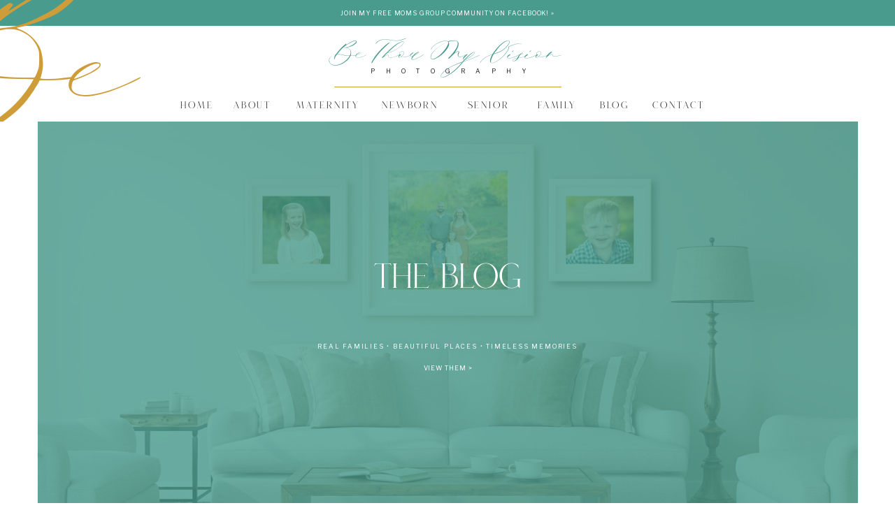

--- FILE ---
content_type: text/html; charset=UTF-8
request_url: https://bethoumyvisionphotography.com/tag/doyal/
body_size: 19626
content:
<!DOCTYPE html>
<html lang="en-US" class="d">
<head>
<link rel="stylesheet" type="text/css" href="//lib.showit.co/engine/2.6.1/showit.css" />
<meta name='robots' content='index, follow, max-image-preview:large, max-snippet:-1, max-video-preview:-1' />

<!-- Textmetrics SEO Plugin 3.3.0 - https://www.textmetrics.com/ -->
<meta property="og:url" content="https://bethoumyvisionphotography.com/tag/doyal/" />
<meta property="og:title" content="Doyal Archives - Be Thou My Vision Photography Blog" />
<meta property="og:site_name" content="Be Thou My Vision Photography Blog" />
<meta property="og:locale" content="en_US" />
<meta property="og:type" content="object" />
<meta name="twitter:card" content="summary_large_image" />
<meta name="twitter:title" content="Doyal Archives - Be Thou My Vision Photography Blog" />
<meta name="twitter:domain" content="Be Thou My Vision Photography Blog" />

<!-- /Textmetrics SEO Plugin -->

	<!-- This site is optimized with the Yoast SEO plugin v26.3 - https://yoast.com/wordpress/plugins/seo/ -->
	<title>Doyal Archives - Be Thou My Vision Photography Blog</title>
	<link rel="canonical" href="https://bethoumyvisionphotography.com/tag/doyal/" />
	<meta property="og:locale" content="en_US" />
	<meta property="og:type" content="article" />
	<meta property="og:title" content="Doyal Archives - Be Thou My Vision Photography Blog" />
	<meta property="og:url" content="https://bethoumyvisionphotography.com/tag/doyal/" />
	<meta property="og:site_name" content="Be Thou My Vision Photography Blog" />
	<meta name="twitter:card" content="summary_large_image" />
	<script type="application/ld+json" class="yoast-schema-graph">{"@context":"https://schema.org","@graph":[{"@type":"CollectionPage","@id":"https://bethoumyvisionphotography.com/tag/doyal/","url":"https://bethoumyvisionphotography.com/tag/doyal/","name":"Doyal Archives - Be Thou My Vision Photography Blog","isPartOf":{"@id":"https://bethoumyvisionphotography.com/#website"},"breadcrumb":{"@id":"https://bethoumyvisionphotography.com/tag/doyal/#breadcrumb"},"inLanguage":"en-US"},{"@type":"BreadcrumbList","@id":"https://bethoumyvisionphotography.com/tag/doyal/#breadcrumb","itemListElement":[{"@type":"ListItem","position":1,"name":"Home","item":"https://bethoumyvisionphotography.com/"},{"@type":"ListItem","position":2,"name":"Doyal"}]},{"@type":"WebSite","@id":"https://bethoumyvisionphotography.com/#website","url":"https://bethoumyvisionphotography.com/","name":"Be Thou My Vision Photography Blog","description":"Helpful resources and beautiful photography for families in Harrisonburg and Charlottesville ","publisher":{"@id":"https://bethoumyvisionphotography.com/#organization"},"potentialAction":[{"@type":"SearchAction","target":{"@type":"EntryPoint","urlTemplate":"https://bethoumyvisionphotography.com/?s={search_term_string}"},"query-input":{"@type":"PropertyValueSpecification","valueRequired":true,"valueName":"search_term_string"}}],"inLanguage":"en-US"},{"@type":"Organization","@id":"https://bethoumyvisionphotography.com/#organization","name":"Be Thou My Vision Photography","url":"https://bethoumyvisionphotography.com/","logo":{"@type":"ImageObject","inLanguage":"en-US","@id":"https://bethoumyvisionphotography.com/#/schema/logo/image/","url":"https://bethoumyvisionphotography.com/wp-content/uploads/2022/04/BeThouMyVisionLogo_website_3Frames.png","contentUrl":"https://bethoumyvisionphotography.com/wp-content/uploads/2022/04/BeThouMyVisionLogo_website_3Frames.png","width":739,"height":739,"caption":"Be Thou My Vision Photography"},"image":{"@id":"https://bethoumyvisionphotography.com/#/schema/logo/image/"},"sameAs":["https://www.facebook.com/bethoumyvisionphotographyjennyreid","https://www.instagram.com/btmvphotography/"]}]}</script>
	<!-- / Yoast SEO plugin. -->


<link rel="alternate" type="application/rss+xml" title="Be Thou My Vision Photography Blog &raquo; Feed" href="https://bethoumyvisionphotography.com/feed/" />
<link rel="alternate" type="application/rss+xml" title="Be Thou My Vision Photography Blog &raquo; Comments Feed" href="https://bethoumyvisionphotography.com/comments/feed/" />
<link rel="alternate" type="application/rss+xml" title="Be Thou My Vision Photography Blog &raquo; Doyal Tag Feed" href="https://bethoumyvisionphotography.com/tag/doyal/feed/" />
<script type="text/javascript">
/* <![CDATA[ */
window._wpemojiSettings = {"baseUrl":"https:\/\/s.w.org\/images\/core\/emoji\/16.0.1\/72x72\/","ext":".png","svgUrl":"https:\/\/s.w.org\/images\/core\/emoji\/16.0.1\/svg\/","svgExt":".svg","source":{"concatemoji":"https:\/\/bethoumyvisionphotography.com\/wp-includes\/js\/wp-emoji-release.min.js?ver=6.8.3"}};
/*! This file is auto-generated */
!function(s,n){var o,i,e;function c(e){try{var t={supportTests:e,timestamp:(new Date).valueOf()};sessionStorage.setItem(o,JSON.stringify(t))}catch(e){}}function p(e,t,n){e.clearRect(0,0,e.canvas.width,e.canvas.height),e.fillText(t,0,0);var t=new Uint32Array(e.getImageData(0,0,e.canvas.width,e.canvas.height).data),a=(e.clearRect(0,0,e.canvas.width,e.canvas.height),e.fillText(n,0,0),new Uint32Array(e.getImageData(0,0,e.canvas.width,e.canvas.height).data));return t.every(function(e,t){return e===a[t]})}function u(e,t){e.clearRect(0,0,e.canvas.width,e.canvas.height),e.fillText(t,0,0);for(var n=e.getImageData(16,16,1,1),a=0;a<n.data.length;a++)if(0!==n.data[a])return!1;return!0}function f(e,t,n,a){switch(t){case"flag":return n(e,"\ud83c\udff3\ufe0f\u200d\u26a7\ufe0f","\ud83c\udff3\ufe0f\u200b\u26a7\ufe0f")?!1:!n(e,"\ud83c\udde8\ud83c\uddf6","\ud83c\udde8\u200b\ud83c\uddf6")&&!n(e,"\ud83c\udff4\udb40\udc67\udb40\udc62\udb40\udc65\udb40\udc6e\udb40\udc67\udb40\udc7f","\ud83c\udff4\u200b\udb40\udc67\u200b\udb40\udc62\u200b\udb40\udc65\u200b\udb40\udc6e\u200b\udb40\udc67\u200b\udb40\udc7f");case"emoji":return!a(e,"\ud83e\udedf")}return!1}function g(e,t,n,a){var r="undefined"!=typeof WorkerGlobalScope&&self instanceof WorkerGlobalScope?new OffscreenCanvas(300,150):s.createElement("canvas"),o=r.getContext("2d",{willReadFrequently:!0}),i=(o.textBaseline="top",o.font="600 32px Arial",{});return e.forEach(function(e){i[e]=t(o,e,n,a)}),i}function t(e){var t=s.createElement("script");t.src=e,t.defer=!0,s.head.appendChild(t)}"undefined"!=typeof Promise&&(o="wpEmojiSettingsSupports",i=["flag","emoji"],n.supports={everything:!0,everythingExceptFlag:!0},e=new Promise(function(e){s.addEventListener("DOMContentLoaded",e,{once:!0})}),new Promise(function(t){var n=function(){try{var e=JSON.parse(sessionStorage.getItem(o));if("object"==typeof e&&"number"==typeof e.timestamp&&(new Date).valueOf()<e.timestamp+604800&&"object"==typeof e.supportTests)return e.supportTests}catch(e){}return null}();if(!n){if("undefined"!=typeof Worker&&"undefined"!=typeof OffscreenCanvas&&"undefined"!=typeof URL&&URL.createObjectURL&&"undefined"!=typeof Blob)try{var e="postMessage("+g.toString()+"("+[JSON.stringify(i),f.toString(),p.toString(),u.toString()].join(",")+"));",a=new Blob([e],{type:"text/javascript"}),r=new Worker(URL.createObjectURL(a),{name:"wpTestEmojiSupports"});return void(r.onmessage=function(e){c(n=e.data),r.terminate(),t(n)})}catch(e){}c(n=g(i,f,p,u))}t(n)}).then(function(e){for(var t in e)n.supports[t]=e[t],n.supports.everything=n.supports.everything&&n.supports[t],"flag"!==t&&(n.supports.everythingExceptFlag=n.supports.everythingExceptFlag&&n.supports[t]);n.supports.everythingExceptFlag=n.supports.everythingExceptFlag&&!n.supports.flag,n.DOMReady=!1,n.readyCallback=function(){n.DOMReady=!0}}).then(function(){return e}).then(function(){var e;n.supports.everything||(n.readyCallback(),(e=n.source||{}).concatemoji?t(e.concatemoji):e.wpemoji&&e.twemoji&&(t(e.twemoji),t(e.wpemoji)))}))}((window,document),window._wpemojiSettings);
/* ]]> */
</script>
<style id='wp-emoji-styles-inline-css' type='text/css'>

	img.wp-smiley, img.emoji {
		display: inline !important;
		border: none !important;
		box-shadow: none !important;
		height: 1em !important;
		width: 1em !important;
		margin: 0 0.07em !important;
		vertical-align: -0.1em !important;
		background: none !important;
		padding: 0 !important;
	}
</style>
<link rel='stylesheet' id='wp-block-library-css' href='https://bethoumyvisionphotography.com/wp-includes/css/dist/block-library/style.min.css?ver=6.8.3' type='text/css' media='all' />
<style id='classic-theme-styles-inline-css' type='text/css'>
/*! This file is auto-generated */
.wp-block-button__link{color:#fff;background-color:#32373c;border-radius:9999px;box-shadow:none;text-decoration:none;padding:calc(.667em + 2px) calc(1.333em + 2px);font-size:1.125em}.wp-block-file__button{background:#32373c;color:#fff;text-decoration:none}
</style>
<style id='global-styles-inline-css' type='text/css'>
:root{--wp--preset--aspect-ratio--square: 1;--wp--preset--aspect-ratio--4-3: 4/3;--wp--preset--aspect-ratio--3-4: 3/4;--wp--preset--aspect-ratio--3-2: 3/2;--wp--preset--aspect-ratio--2-3: 2/3;--wp--preset--aspect-ratio--16-9: 16/9;--wp--preset--aspect-ratio--9-16: 9/16;--wp--preset--color--black: #000000;--wp--preset--color--cyan-bluish-gray: #abb8c3;--wp--preset--color--white: #ffffff;--wp--preset--color--pale-pink: #f78da7;--wp--preset--color--vivid-red: #cf2e2e;--wp--preset--color--luminous-vivid-orange: #ff6900;--wp--preset--color--luminous-vivid-amber: #fcb900;--wp--preset--color--light-green-cyan: #7bdcb5;--wp--preset--color--vivid-green-cyan: #00d084;--wp--preset--color--pale-cyan-blue: #8ed1fc;--wp--preset--color--vivid-cyan-blue: #0693e3;--wp--preset--color--vivid-purple: #9b51e0;--wp--preset--gradient--vivid-cyan-blue-to-vivid-purple: linear-gradient(135deg,rgba(6,147,227,1) 0%,rgb(155,81,224) 100%);--wp--preset--gradient--light-green-cyan-to-vivid-green-cyan: linear-gradient(135deg,rgb(122,220,180) 0%,rgb(0,208,130) 100%);--wp--preset--gradient--luminous-vivid-amber-to-luminous-vivid-orange: linear-gradient(135deg,rgba(252,185,0,1) 0%,rgba(255,105,0,1) 100%);--wp--preset--gradient--luminous-vivid-orange-to-vivid-red: linear-gradient(135deg,rgba(255,105,0,1) 0%,rgb(207,46,46) 100%);--wp--preset--gradient--very-light-gray-to-cyan-bluish-gray: linear-gradient(135deg,rgb(238,238,238) 0%,rgb(169,184,195) 100%);--wp--preset--gradient--cool-to-warm-spectrum: linear-gradient(135deg,rgb(74,234,220) 0%,rgb(151,120,209) 20%,rgb(207,42,186) 40%,rgb(238,44,130) 60%,rgb(251,105,98) 80%,rgb(254,248,76) 100%);--wp--preset--gradient--blush-light-purple: linear-gradient(135deg,rgb(255,206,236) 0%,rgb(152,150,240) 100%);--wp--preset--gradient--blush-bordeaux: linear-gradient(135deg,rgb(254,205,165) 0%,rgb(254,45,45) 50%,rgb(107,0,62) 100%);--wp--preset--gradient--luminous-dusk: linear-gradient(135deg,rgb(255,203,112) 0%,rgb(199,81,192) 50%,rgb(65,88,208) 100%);--wp--preset--gradient--pale-ocean: linear-gradient(135deg,rgb(255,245,203) 0%,rgb(182,227,212) 50%,rgb(51,167,181) 100%);--wp--preset--gradient--electric-grass: linear-gradient(135deg,rgb(202,248,128) 0%,rgb(113,206,126) 100%);--wp--preset--gradient--midnight: linear-gradient(135deg,rgb(2,3,129) 0%,rgb(40,116,252) 100%);--wp--preset--font-size--small: 13px;--wp--preset--font-size--medium: 20px;--wp--preset--font-size--large: 36px;--wp--preset--font-size--x-large: 42px;--wp--preset--spacing--20: 0.44rem;--wp--preset--spacing--30: 0.67rem;--wp--preset--spacing--40: 1rem;--wp--preset--spacing--50: 1.5rem;--wp--preset--spacing--60: 2.25rem;--wp--preset--spacing--70: 3.38rem;--wp--preset--spacing--80: 5.06rem;--wp--preset--shadow--natural: 6px 6px 9px rgba(0, 0, 0, 0.2);--wp--preset--shadow--deep: 12px 12px 50px rgba(0, 0, 0, 0.4);--wp--preset--shadow--sharp: 6px 6px 0px rgba(0, 0, 0, 0.2);--wp--preset--shadow--outlined: 6px 6px 0px -3px rgba(255, 255, 255, 1), 6px 6px rgba(0, 0, 0, 1);--wp--preset--shadow--crisp: 6px 6px 0px rgba(0, 0, 0, 1);}:where(.is-layout-flex){gap: 0.5em;}:where(.is-layout-grid){gap: 0.5em;}body .is-layout-flex{display: flex;}.is-layout-flex{flex-wrap: wrap;align-items: center;}.is-layout-flex > :is(*, div){margin: 0;}body .is-layout-grid{display: grid;}.is-layout-grid > :is(*, div){margin: 0;}:where(.wp-block-columns.is-layout-flex){gap: 2em;}:where(.wp-block-columns.is-layout-grid){gap: 2em;}:where(.wp-block-post-template.is-layout-flex){gap: 1.25em;}:where(.wp-block-post-template.is-layout-grid){gap: 1.25em;}.has-black-color{color: var(--wp--preset--color--black) !important;}.has-cyan-bluish-gray-color{color: var(--wp--preset--color--cyan-bluish-gray) !important;}.has-white-color{color: var(--wp--preset--color--white) !important;}.has-pale-pink-color{color: var(--wp--preset--color--pale-pink) !important;}.has-vivid-red-color{color: var(--wp--preset--color--vivid-red) !important;}.has-luminous-vivid-orange-color{color: var(--wp--preset--color--luminous-vivid-orange) !important;}.has-luminous-vivid-amber-color{color: var(--wp--preset--color--luminous-vivid-amber) !important;}.has-light-green-cyan-color{color: var(--wp--preset--color--light-green-cyan) !important;}.has-vivid-green-cyan-color{color: var(--wp--preset--color--vivid-green-cyan) !important;}.has-pale-cyan-blue-color{color: var(--wp--preset--color--pale-cyan-blue) !important;}.has-vivid-cyan-blue-color{color: var(--wp--preset--color--vivid-cyan-blue) !important;}.has-vivid-purple-color{color: var(--wp--preset--color--vivid-purple) !important;}.has-black-background-color{background-color: var(--wp--preset--color--black) !important;}.has-cyan-bluish-gray-background-color{background-color: var(--wp--preset--color--cyan-bluish-gray) !important;}.has-white-background-color{background-color: var(--wp--preset--color--white) !important;}.has-pale-pink-background-color{background-color: var(--wp--preset--color--pale-pink) !important;}.has-vivid-red-background-color{background-color: var(--wp--preset--color--vivid-red) !important;}.has-luminous-vivid-orange-background-color{background-color: var(--wp--preset--color--luminous-vivid-orange) !important;}.has-luminous-vivid-amber-background-color{background-color: var(--wp--preset--color--luminous-vivid-amber) !important;}.has-light-green-cyan-background-color{background-color: var(--wp--preset--color--light-green-cyan) !important;}.has-vivid-green-cyan-background-color{background-color: var(--wp--preset--color--vivid-green-cyan) !important;}.has-pale-cyan-blue-background-color{background-color: var(--wp--preset--color--pale-cyan-blue) !important;}.has-vivid-cyan-blue-background-color{background-color: var(--wp--preset--color--vivid-cyan-blue) !important;}.has-vivid-purple-background-color{background-color: var(--wp--preset--color--vivid-purple) !important;}.has-black-border-color{border-color: var(--wp--preset--color--black) !important;}.has-cyan-bluish-gray-border-color{border-color: var(--wp--preset--color--cyan-bluish-gray) !important;}.has-white-border-color{border-color: var(--wp--preset--color--white) !important;}.has-pale-pink-border-color{border-color: var(--wp--preset--color--pale-pink) !important;}.has-vivid-red-border-color{border-color: var(--wp--preset--color--vivid-red) !important;}.has-luminous-vivid-orange-border-color{border-color: var(--wp--preset--color--luminous-vivid-orange) !important;}.has-luminous-vivid-amber-border-color{border-color: var(--wp--preset--color--luminous-vivid-amber) !important;}.has-light-green-cyan-border-color{border-color: var(--wp--preset--color--light-green-cyan) !important;}.has-vivid-green-cyan-border-color{border-color: var(--wp--preset--color--vivid-green-cyan) !important;}.has-pale-cyan-blue-border-color{border-color: var(--wp--preset--color--pale-cyan-blue) !important;}.has-vivid-cyan-blue-border-color{border-color: var(--wp--preset--color--vivid-cyan-blue) !important;}.has-vivid-purple-border-color{border-color: var(--wp--preset--color--vivid-purple) !important;}.has-vivid-cyan-blue-to-vivid-purple-gradient-background{background: var(--wp--preset--gradient--vivid-cyan-blue-to-vivid-purple) !important;}.has-light-green-cyan-to-vivid-green-cyan-gradient-background{background: var(--wp--preset--gradient--light-green-cyan-to-vivid-green-cyan) !important;}.has-luminous-vivid-amber-to-luminous-vivid-orange-gradient-background{background: var(--wp--preset--gradient--luminous-vivid-amber-to-luminous-vivid-orange) !important;}.has-luminous-vivid-orange-to-vivid-red-gradient-background{background: var(--wp--preset--gradient--luminous-vivid-orange-to-vivid-red) !important;}.has-very-light-gray-to-cyan-bluish-gray-gradient-background{background: var(--wp--preset--gradient--very-light-gray-to-cyan-bluish-gray) !important;}.has-cool-to-warm-spectrum-gradient-background{background: var(--wp--preset--gradient--cool-to-warm-spectrum) !important;}.has-blush-light-purple-gradient-background{background: var(--wp--preset--gradient--blush-light-purple) !important;}.has-blush-bordeaux-gradient-background{background: var(--wp--preset--gradient--blush-bordeaux) !important;}.has-luminous-dusk-gradient-background{background: var(--wp--preset--gradient--luminous-dusk) !important;}.has-pale-ocean-gradient-background{background: var(--wp--preset--gradient--pale-ocean) !important;}.has-electric-grass-gradient-background{background: var(--wp--preset--gradient--electric-grass) !important;}.has-midnight-gradient-background{background: var(--wp--preset--gradient--midnight) !important;}.has-small-font-size{font-size: var(--wp--preset--font-size--small) !important;}.has-medium-font-size{font-size: var(--wp--preset--font-size--medium) !important;}.has-large-font-size{font-size: var(--wp--preset--font-size--large) !important;}.has-x-large-font-size{font-size: var(--wp--preset--font-size--x-large) !important;}
:where(.wp-block-post-template.is-layout-flex){gap: 1.25em;}:where(.wp-block-post-template.is-layout-grid){gap: 1.25em;}
:where(.wp-block-columns.is-layout-flex){gap: 2em;}:where(.wp-block-columns.is-layout-grid){gap: 2em;}
:root :where(.wp-block-pullquote){font-size: 1.5em;line-height: 1.6;}
</style>
<link rel='stylesheet' id='pub-style-css' href='https://bethoumyvisionphotography.com/wp-content/themes/showit/pubs/v4yc9n3xrdi7myvxmxd1fg/20251106143224Sw8agp3/assets/pub.css?ver=1762439548' type='text/css' media='all' />
<script type="text/javascript" src="https://bethoumyvisionphotography.com/wp-includes/js/jquery/jquery.min.js?ver=3.7.1" id="jquery-core-js"></script>
<script type="text/javascript" id="jquery-core-js-after">
/* <![CDATA[ */
$ = jQuery;
/* ]]> */
</script>
<script type="text/javascript" src="https://bethoumyvisionphotography.com/wp-content/themes/showit/pubs/v4yc9n3xrdi7myvxmxd1fg/20251106143224Sw8agp3/assets/pub.js?ver=1762439548" id="pub-script-js"></script>
<link rel="https://api.w.org/" href="https://bethoumyvisionphotography.com/wp-json/" /><link rel="alternate" title="JSON" type="application/json" href="https://bethoumyvisionphotography.com/wp-json/wp/v2/tags/137" /><link rel="EditURI" type="application/rsd+xml" title="RSD" href="https://bethoumyvisionphotography.com/xmlrpc.php?rsd" />
<style type="text/css">.recentcomments a{display:inline !important;padding:0 !important;margin:0 !important;}</style>
<meta charset="UTF-8" />
<meta name="viewport" content="width=device-width, initial-scale=1" />
<link rel="preconnect" href="https://static.showit.co" />

<link rel="preconnect" href="https://fonts.googleapis.com">
<link rel="preconnect" href="https://fonts.gstatic.com" crossorigin>
<link href="https://fonts.googleapis.com/css?family=Libre+Franklin:regular|Cormorant:600|Libre+Franklin:300|Cormorant:300" rel="stylesheet" type="text/css"/>
<style>
@font-face{font-family:Roseritta;src:url('//static.showit.co/file/0udO4lSxSjqfb663LtdzCg/shared/roseritta_standard.woff');}
@font-face{font-family:Giselle;src:url('//static.showit.co/file/pZu75Jv8TLS4NyHDdHCIwg/shared/giselle-regular.woff');}
</style>
<script id="init_data" type="application/json">
{"mobile":{"w":320},"desktop":{"w":1200,"defaultTrIn":{"type":"fade"},"defaultTrOut":{"type":"fade"},"bgFillType":"color","bgColor":"#000000:0"},"sid":"v4yc9n3xrdi7myvxmxd1fg","break":768,"assetURL":"//static.showit.co","contactFormId":"126894/250352","cfAction":"aHR0cHM6Ly9jbGllbnRzZXJ2aWNlLnNob3dpdC5jby9jb250YWN0Zm9ybQ==","sgAction":"aHR0cHM6Ly9jbGllbnRzZXJ2aWNlLnNob3dpdC5jby9zb2NpYWxncmlk","blockData":[{"slug":"mobile-menu-closed","visible":"m","states":[],"d":{"h":100,"w":1200,"locking":{"side":"t","scrollOffset":1},"bgFillType":"color","bgColor":"#ffffff","bgMediaType":"none"},"m":{"h":71,"w":320,"locking":{"side":"st","scrollOffset":1},"bgFillType":"color","bgColor":"colors-7","bgMediaType":"none"}},{"slug":"mobile-menu-open","visible":"m","states":[],"d":{"h":200,"w":1200,"bgFillType":"color","bgColor":"#ffffff","bgMediaType":"none"},"m":{"h":449,"w":320,"locking":{"side":"t","offset":60},"bgFillType":"color","bgColor":"colors-3","bgMediaType":"none"}},{"slug":"navigation-bar-desktop","visible":"d","states":[],"d":{"h":174,"w":1200,"locking":{"side":"st","scrollOffset":1},"bgFillType":"color","bgColor":"colors-7","bgMediaType":"none"},"m":{"h":75,"w":320,"locking":{"side":"st","scrollOffset":1},"bgFillType":"color","bgColor":"#ffffff","bgMediaType":"none"}},{"slug":"blog-header","visible":"a","states":[],"d":{"h":561,"w":1200,"bgFillType":"color","bgColor":"colors-7","bgMediaType":"none"},"m":{"h":236,"w":320,"bgFillType":"color","bgColor":"colors-7","bgMediaType":"none"}},{"slug":"post-layout-1","visible":"a","states":[],"d":{"h":545,"w":1200,"nature":"dH","bgFillType":"color","bgColor":"colors-7","bgMediaType":"none"},"m":{"h":508,"w":320,"nature":"dH","bgFillType":"color","bgColor":"colors-7","bgMediaType":"none"},"ps":[{"trigger":"onscreen","type":"show","block":"pop-up-1","once":1}]},{"slug":"post-layout-2","visible":"a","states":[],"d":{"h":524,"w":1200,"nature":"dH","bgFillType":"color","bgColor":"#ffffff","bgMediaType":"none"},"m":{"h":475,"w":320,"nature":"dH","bgFillType":"color","bgColor":"colors-7","bgMediaType":"none"},"ps":[{"trigger":"onscreen","type":"show","block":"pop-up-1","once":1}]},{"slug":"end-post-loop","visible":"a","states":[],"d":{"h":1,"w":1200,"bgFillType":"color","bgColor":"#FFFFFF","bgMediaType":"none"},"m":{"h":1,"w":320,"bgFillType":"color","bgColor":"#FFFFFF","bgMediaType":"none"}},{"slug":"pagination","visible":"a","states":[],"d":{"h":62,"w":1200,"nature":"dH","bgFillType":"color","bgColor":"colors-7","bgMediaType":"none"},"m":{"h":85,"w":320,"nature":"dH","bgFillType":"color","bgColor":"colors-7","bgMediaType":"none"}},{"slug":"intro-bar","visible":"a","states":[],"d":{"h":1434,"w":1200,"bgFillType":"color","bgColor":"colors-7","bgMediaType":"none"},"m":{"h":936,"w":320,"bgFillType":"color","bgColor":"colors-7","bgMediaType":"none"}},{"slug":"fb-group","visible":"a","states":[],"d":{"h":902,"w":1200,"bgFillType":"color","bgColor":"colors-1","bgMediaType":"image","bgOpacity":100,"bgPos":"cm","bgScale":"cover","bgScroll":"p"},"m":{"h":766,"w":320,"nature":"dH","bgFillType":"color","bgColor":"colors-1","bgMediaType":"none"}},{"slug":"footer","visible":"a","states":[],"d":{"h":614,"w":1200,"bgFillType":"color","bgColor":"colors-6","bgMediaType":"none"},"m":{"h":652,"w":320,"bgFillType":"color","bgColor":"colors-6","bgMediaType":"none"}}],"elementData":[{"type":"icon","visible":"m","id":"mobile-menu-closed_0","blockId":"mobile-menu-closed","m":{"x":270,"y":19,"w":43,"h":33,"a":0},"d":{"x":575,"y":14,"w":100,"h":100,"a":0},"pc":[{"type":"show","block":"mobile-menu-open"}]},{"type":"text","visible":"m","id":"mobile-menu-closed_1","blockId":"mobile-menu-closed","m":{"x":85,"y":40,"w":154,"h":13,"a":0},"d":{"x":94,"y":348,"w":182,"h":16,"a":0}},{"type":"text","visible":"m","id":"mobile-menu-closed_2","blockId":"mobile-menu-closed","m":{"x":65,"y":22,"w":190,"h":18,"a":0},"d":{"x":94,"y":313,"w":185,"h":35,"a":0}},{"type":"text","visible":"a","id":"mobile-menu-open_0","blockId":"mobile-menu-open","m":{"x":117,"y":131,"w":86,"h":17,"a":0},"d":{"x":279,"y":43,"w":55,"h":14,"a":0},"pc":[{"type":"hide","block":"mobile-menu-open"}]},{"type":"text","visible":"a","id":"mobile-menu-open_1","blockId":"mobile-menu-open","m":{"x":131,"y":108,"w":59,"h":13,"a":0},"d":{"x":179,"y":41,"w":51,"h":18,"a":0},"pc":[{"type":"hide","block":"mobile-menu-open"}]},{"type":"text","visible":"a","id":"mobile-menu-open_2","blockId":"mobile-menu-open","m":{"x":92,"y":155,"w":136,"h":16,"a":0},"d":{"x":379,"y":41,"w":94,"h":18,"a":0},"pc":[{"type":"hide","block":"mobile-menu-open"}]},{"type":"text","visible":"a","id":"mobile-menu-open_3","blockId":"mobile-menu-open","m":{"x":125,"y":268,"w":71,"h":15,"a":0},"d":{"x":845,"y":42,"w":58,"h":14,"a":0},"pc":[{"type":"hide","block":"mobile-menu-open"}]},{"type":"text","visible":"a","id":"mobile-menu-open_4","blockId":"mobile-menu-open","m":{"x":90,"y":178,"w":140,"h":15,"a":0},"d":{"x":726,"y":41,"w":79,"h":18,"a":0},"pc":[{"type":"hide","block":"mobile-menu-open"}]},{"type":"text","visible":"a","id":"mobile-menu-open_5","blockId":"mobile-menu-open","m":{"x":110,"y":291,"w":101,"h":14,"a":0},"d":{"x":943,"y":41,"w":78,"h":18,"a":0},"pc":[{"type":"hide","block":"mobile-menu-open"}]},{"type":"text","visible":"m","id":"mobile-menu-open_6","blockId":"mobile-menu-open","m":{"x":96,"y":325,"w":128,"h":17,"a":0},"d":{"x":543,"y":91,"w":114,"h":19,"a":0},"pc":[{"type":"hide","block":"mobile-menu-open"}]},{"type":"text","visible":"a","id":"mobile-menu-open_7","blockId":"mobile-menu-open","m":{"x":90,"y":245,"w":140,"h":15,"a":0},"d":{"x":726,"y":41,"w":79,"h":18,"a":0},"pc":[{"type":"hide","block":"mobile-menu-open"}]},{"type":"text","visible":"a","id":"mobile-menu-open_8","blockId":"mobile-menu-open","m":{"x":90,"y":200,"w":140,"h":15,"a":0},"d":{"x":726,"y":41,"w":79,"h":18,"a":0},"pc":[{"type":"hide","block":"mobile-menu-open"}]},{"type":"text","visible":"a","id":"mobile-menu-open_9","blockId":"mobile-menu-open","m":{"x":90,"y":223,"w":140,"h":15,"a":0},"d":{"x":726,"y":41,"w":79,"h":18,"a":0},"pc":[{"type":"hide","block":"mobile-menu-open"}]},{"type":"simple","visible":"a","id":"navigation-bar-desktop_0","blockId":"navigation-bar-desktop","m":{"x":48,"y":11,"w":224,"h":52.5,"a":0},"d":{"x":-5,"y":-1,"w":1211,"h":38,"a":0,"lockH":"s"}},{"type":"text","visible":"d","id":"navigation-bar-desktop_1","blockId":"navigation-bar-desktop","m":{"x":117,"y":30,"w":86.39999999999999,"h":16,"a":0},"d":{"x":-82,"y":-60,"w":420,"h":231,"a":0,"lockH":"l"}},{"type":"text","visible":"d","id":"navigation-bar-desktop_2","blockId":"navigation-bar-desktop","m":{"x":6,"y":20,"w":46,"h":21,"a":0},"d":{"x":479,"y":95,"w":260,"h":14,"a":0}},{"type":"text","visible":"d","id":"navigation-bar-desktop_3","blockId":"navigation-bar-desktop","m":{"x":109,"y":29,"w":102,"h":17,"a":0},"d":{"x":401,"y":68,"w":399,"h":23,"a":0}},{"type":"simple","visible":"d","id":"navigation-bar-desktop_4","blockId":"navigation-bar-desktop","m":{"x":48,"y":11,"w":224,"h":52.5,"a":0},"d":{"x":438,"y":124,"w":325,"h":1,"a":0}},{"type":"text","visible":"d","id":"navigation-bar-desktop_5","blockId":"navigation-bar-desktop","m":{"x":9,"y":22,"w":39,"h":21,"a":0},"d":{"x":887,"y":144,"w":87,"h":15,"a":0}},{"type":"text","visible":"d","id":"navigation-bar-desktop_6","blockId":"navigation-bar-desktop","m":{"x":9,"y":22,"w":39,"h":21,"a":0},"d":{"x":810,"y":144,"w":58,"h":12,"a":0}},{"type":"text","visible":"d","id":"navigation-bar-desktop_7","blockId":"navigation-bar-desktop","m":{"x":11,"y":21,"w":42,"h":21,"a":0},"d":{"x":720,"y":144,"w":73,"h":14,"a":0}},{"type":"text","visible":"d","id":"navigation-bar-desktop_8","blockId":"navigation-bar-desktop","m":{"x":11,"y":21,"w":42,"h":21,"a":0},"d":{"x":499,"y":144,"w":95,"h":14,"a":0}},{"type":"text","visible":"d","id":"navigation-bar-desktop_9","blockId":"navigation-bar-desktop","m":{"x":6,"y":20,"w":46,"h":21,"a":0},"d":{"x":377,"y":144,"w":104,"h":16,"a":0}},{"type":"text","visible":"d","id":"navigation-bar-desktop_10","blockId":"navigation-bar-desktop","m":{"x":9,"y":22,"w":39,"h":21,"a":0},"d":{"x":287,"y":144,"w":68,"h":12,"a":0}},{"type":"text","visible":"d","id":"navigation-bar-desktop_11","blockId":"navigation-bar-desktop","m":{"x":11,"y":21,"w":42,"h":21,"a":0},"d":{"x":215,"y":144,"w":54,"h":14,"a":0}},{"type":"text","visible":"d","id":"navigation-bar-desktop_12","blockId":"navigation-bar-desktop","m":{"x":6,"y":20,"w":46,"h":21,"a":0},"d":{"x":392,"y":12,"w":416,"h":14,"a":0}},{"type":"text","visible":"d","id":"navigation-bar-desktop_13","blockId":"navigation-bar-desktop","m":{"x":11,"y":21,"w":42,"h":21,"a":0},"d":{"x":611,"y":144,"w":95,"h":14,"a":0}},{"type":"simple","visible":"a","id":"blog-header_0","blockId":"blog-header","m":{"x":48,"y":35,"w":224,"h":165.2,"a":0},"d":{"x":54,"y":0,"w":1093,"h":560,"a":0,"lockH":"s"}},{"type":"graphic","visible":"a","id":"blog-header_1","blockId":"blog-header","m":{"x":9,"y":10,"w":302,"h":222,"a":0},"d":{"x":53,"y":-1,"w":1094,"h":563,"a":0,"o":20,"lockH":"s"},"c":{"key":"QNHQ2wCMRDO1s0k5ekGuwQ/126894/filledlivingroom.jpg","aspect_ratio":1.5}},{"type":"text","visible":"a","id":"blog-header_2","blockId":"blog-header","m":{"x":67,"y":121,"w":187,"h":29,"a":0},"d":{"x":324,"y":317,"w":552,"h":11,"a":0}},{"type":"text","visible":"a","id":"blog-header_3","blockId":"blog-header","m":{"x":62,"y":57,"w":196,"h":61,"a":0},"d":{"x":325,"y":201,"w":550,"h":94,"a":0}},{"type":"text","visible":"a","id":"blog-header_4","blockId":"blog-header","m":{"x":67,"y":161,"w":187,"h":18,"a":0},"d":{"x":505,"y":344,"w":191,"h":16,"a":0}},{"type":"graphic","visible":"a","id":"post-layout-1_0","blockId":"post-layout-1","m":{"x":13,"y":59,"w":294,"h":193,"a":0},"d":{"x":598,"y":76,"w":552,"h":393,"a":0,"lockV":"s"},"c":{"key":"ZoyKU7FdT7WkC0I-9AM1qQ/126894/basgier-3.jpg","aspect_ratio":1.50014}},{"type":"text","visible":"a","id":"post-layout-1_1","blockId":"post-layout-1","m":{"x":26,"y":324,"w":269,"h":110,"a":0,"lockV":"b"},"d":{"x":48,"y":230,"w":468,"h":70,"a":0,"lockV":"b"}},{"type":"text","visible":"a","id":"post-layout-1_2","blockId":"post-layout-1","m":{"x":28,"y":293,"w":265,"h":21,"a":0},"d":{"x":48,"y":190,"w":464,"h":30,"a":0}},{"type":"text","visible":"a","id":"post-layout-1_3","blockId":"post-layout-1","m":{"x":31,"y":265,"w":259,"h":17,"a":0},"d":{"x":48,"y":163,"w":463,"h":15,"a":0}},{"type":"simple","visible":"a","id":"post-layout-1_4","blockId":"post-layout-1","m":{"x":63,"y":456,"w":195,"h":38,"a":0,"lockV":"b"},"d":{"x":48,"y":321,"w":198,"h":36,"a":0,"lockV":"b"}},{"type":"text","visible":"a","id":"post-layout-1_5","blockId":"post-layout-1","m":{"x":67,"y":468,"w":187,"h":17,"a":0,"lockV":"b"},"d":{"x":51,"y":328,"w":191,"h":22,"a":0,"lockV":"b"}},{"type":"graphic","visible":"a","id":"post-layout-2_0","blockId":"post-layout-2","m":{"x":13,"y":27,"w":294,"h":198,"a":0},"d":{"x":49,"y":66,"w":550,"h":393,"a":0,"lockV":"s"},"c":{"key":"3lgbfIMXSx6TIK8C49dR1g/126894/borden-16.jpg","aspect_ratio":1.5}},{"type":"text","visible":"a","id":"post-layout-2_1","blockId":"post-layout-2","m":{"x":26,"y":298,"w":269,"h":111,"a":0,"lockV":"b"},"d":{"x":668,"y":221,"w":481,"h":79,"a":0,"lockV":"b"}},{"type":"text","visible":"a","id":"post-layout-2_2","blockId":"post-layout-2","m":{"x":28,"y":266,"w":265,"h":25,"a":0},"d":{"x":668,"y":180,"w":475,"h":29,"a":0}},{"type":"text","visible":"a","id":"post-layout-2_3","blockId":"post-layout-2","m":{"x":17,"y":238,"w":286,"h":17,"a":0},"d":{"x":668,"y":151,"w":463,"h":14,"a":0}},{"type":"simple","visible":"a","id":"post-layout-2_4","blockId":"post-layout-2","m":{"x":63,"y":425,"w":195,"h":38,"a":0,"lockV":"b"},"d":{"x":668,"y":311,"w":198,"h":36,"a":0,"lockV":"b"}},{"type":"text","visible":"a","id":"post-layout-2_5","blockId":"post-layout-2","m":{"x":67,"y":437,"w":187,"h":17,"a":0,"lockV":"b"},"d":{"x":668,"y":318,"w":197,"h":22,"a":0,"lockV":"b"}},{"type":"text","visible":"a","id":"pagination_0","blockId":"pagination","m":{"x":21.997,"y":36,"w":133.004,"h":15,"a":0},"d":{"x":70,"y":26,"w":422,"h":11,"a":0}},{"type":"text","visible":"a","id":"pagination_1","blockId":"pagination","m":{"x":161,"y":36,"w":135,"h":15,"a":0},"d":{"x":730,"y":26,"w":420,"h":11,"a":0}},{"type":"simple","visible":"a","id":"intro-bar_0","blockId":"intro-bar","m":{"x":36,"y":882,"w":258,"h":41,"a":0},"d":{"x":470,"y":1361,"w":260,"h":39,"a":0}},{"type":"text","visible":"a","id":"intro-bar_1","blockId":"intro-bar","m":{"x":37,"y":884,"w":255,"h":37,"a":0},"d":{"x":470,"y":1362,"w":260,"h":37,"a":0}},{"type":"text","visible":"a","id":"intro-bar_2","blockId":"intro-bar","m":{"x":59,"y":56,"w":202,"h":58,"a":0},"d":{"x":313,"y":99,"w":575,"h":31,"a":0}},{"type":"graphic","visible":"a","id":"intro-bar_3","blockId":"intro-bar","m":{"x":166,"y":380,"w":137,"h":203,"a":0},"d":{"x":622,"y":551,"w":502,"h":336,"a":0,"o":100,"gs":{"s":50}},"c":{"key":"vshX7FtrS7WlRfEuWComew/126894/senior39.jpg","aspect_ratio":1.5}},{"type":"text","visible":"a","id":"intro-bar_4","blockId":"intro-bar","m":{"x":168,"y":588,"w":134,"h":14,"a":0},"d":{"x":622,"y":898,"w":502,"h":16,"a":0}},{"type":"graphic","visible":"a","id":"intro-bar_5","blockId":"intro-bar","m":{"x":18,"y":130,"w":136,"h":203,"a":0},"d":{"x":622,"y":157,"w":502,"h":336,"a":0,"o":100,"gs":{"s":50}},"c":{"key":"I5S0BQ7-SrGGCgl7aBOi3A/126894/jace_davidson-50.jpg","aspect_ratio":1.49986}},{"type":"graphic","visible":"a","id":"intro-bar_6","blockId":"intro-bar","m":{"x":166,"y":130,"w":137,"h":203,"a":0},"d":{"x":76,"y":551,"w":501,"h":336,"a":0,"o":100,"gs":{"s":50}},"c":{"key":"dJDnu-0KT46sBHPSfnU6Cg/126894/yoder-12.jpg","aspect_ratio":1.5}},{"type":"text","visible":"a","id":"intro-bar_7","blockId":"intro-bar","m":{"x":18,"y":824,"w":138,"h":14,"a":0},"d":{"x":76,"y":898,"w":500,"h":19,"a":0}},{"type":"text","visible":"a","id":"intro-bar_8","blockId":"intro-bar","m":{"x":19,"y":588,"w":136,"h":16,"a":0},"d":{"x":78,"y":503,"w":499,"h":14,"a":0}},{"type":"text","visible":"a","id":"intro-bar_9","blockId":"intro-bar","m":{"x":19,"y":339,"w":134,"h":15,"a":0},"d":{"x":624,"y":503,"w":499,"h":14,"a":0}},{"type":"graphic","visible":"a","id":"intro-bar_10","blockId":"intro-bar","m":{"x":18,"y":380,"w":137,"h":203,"a":0,"gs":{"s":50}},"d":{"x":76,"y":157,"w":501,"h":336,"a":0,"o":100,"gs":{"s":40}},"c":{"key":"Kx64CAEUQT2G5_RuJxArYQ/126894/bolton-32.jpg","aspect_ratio":0.6666}},{"type":"graphic","visible":"a","id":"intro-bar_11","blockId":"intro-bar","m":{"x":166,"y":380,"w":137,"h":203,"a":0},"d":{"x":621,"y":950,"w":502,"h":336,"a":0,"o":100,"gs":{"s":50}},"c":{"key":"U2kdRsliR6CN29ywXqRquA/126894/kelley-1.jpg","aspect_ratio":0.6666}},{"type":"text","visible":"a","id":"intro-bar_12","blockId":"intro-bar","m":{"x":169,"y":824,"w":134,"h":14,"a":0},"d":{"x":621,"y":1297,"w":502,"h":16,"a":0}},{"type":"graphic","visible":"a","id":"intro-bar_13","blockId":"intro-bar","m":{"x":166,"y":130,"w":137,"h":203,"a":0},"d":{"x":75,"y":950,"w":501,"h":336,"a":0,"o":100,"gs":{"s":50}},"c":{"key":"O1BPUUdaTFGLLULX2gedTA/126894/extended8.jpg","aspect_ratio":1.5}},{"type":"text","visible":"a","id":"intro-bar_14","blockId":"intro-bar","m":{"x":166,"y":339,"w":138,"h":14,"a":0},"d":{"x":75,"y":1297,"w":500,"h":19,"a":0}},{"type":"graphic","visible":"a","id":"intro-bar_15","blockId":"intro-bar","m":{"x":18,"y":614,"w":137,"h":203,"a":0,"gs":{"s":50}},"d":{"x":76,"y":157,"w":501,"h":336,"a":0,"o":100,"gs":{"s":10}},"c":{"key":"Pi7QTZXTTGy9igXZlI-9zg/126894/pasco_maternity-21.jpg","aspect_ratio":1.5}},{"type":"graphic","visible":"a","id":"intro-bar_16","blockId":"intro-bar","m":{"x":166,"y":614,"w":137,"h":203,"a":0},"d":{"x":621,"y":950,"w":502,"h":336,"a":0,"o":100,"gs":{"s":50}},"c":{"key":"Vk4Lf-4NRqKPcwqYgtP4DQ/126894/schaefer-54.jpg","aspect_ratio":1.49987}},{"type":"graphic","visible":"a","id":"fb-group_0","blockId":"fb-group","m":{"x":37,"y":186,"w":247,"h":128,"a":0},"d":{"x":218,"y":399,"w":764,"h":396,"a":0,"gs":{"s":30}},"c":{"key":"UC-QAq7qfsy3Nxev1zYH5Q/126894/candid_website.jpg","aspect_ratio":1.92771}},{"type":"text","visible":"a","id":"fb-group_1","blockId":"fb-group","m":{"x":24,"y":348,"w":273,"h":286,"a":0},"d":{"x":615,"y":76,"w":339,"h":269,"a":0}},{"type":"simple","visible":"a","id":"fb-group_2","blockId":"fb-group","m":{"x":63,"y":663,"w":195,"h":45,"a":0,"lockV":"b"},"d":{"x":310,"y":281,"w":198,"h":49,"a":0}},{"type":"text","visible":"a","id":"fb-group_3","blockId":"fb-group","m":{"x":67,"y":678,"w":187,"h":17,"a":0,"lockV":"b"},"d":{"x":314,"y":294,"w":191,"h":23,"a":0}},{"type":"text","visible":"a","id":"fb-group_4","blockId":"fb-group","m":{"x":30,"y":86,"w":260,"h":92,"a":0},"d":{"x":228,"y":123,"w":371,"h":143,"a":0}},{"type":"text","visible":"a","id":"fb-group_5","blockId":"fb-group","m":{"x":11,"y":59,"w":296,"h":13,"a":0},"d":{"x":253,"y":87,"w":314,"h":19,"a":0}},{"type":"simple","visible":"a","id":"footer_0","blockId":"footer","m":{"x":-1,"y":618,"w":322,"h":35,"a":0},"d":{"x":75,"y":172,"w":282,"h":1,"a":0,"o":100}},{"type":"simple","visible":"a","id":"footer_1","blockId":"footer","m":{"x":-1,"y":618,"w":322,"h":35,"a":0},"d":{"x":-5,"y":465,"w":1211,"h":151,"a":0,"o":100,"lockH":"s"}},{"type":"text","visible":"a","id":"footer_2","blockId":"footer","m":{"x":130,"y":630,"w":135,"h":15,"a":0},"d":{"x":888,"y":592,"w":193,"h":13,"a":0,"lockH":"r"}},{"type":"graphic","visible":"a","id":"footer_3","blockId":"footer","m":{"x":211,"y":58,"w":91,"h":91,"a":0},"d":{"x":599,"y":38,"w":173,"h":173,"a":0,"gs":{"s":60}},"c":{"key":"dVLgOmhKQDu4hM70NKnVsQ/126894/maternity-photography-harrisonburg-va_0012.jpg","aspect_ratio":1.5}},{"type":"graphic","visible":"a","id":"footer_4","blockId":"footer","m":{"x":115,"y":58,"w":91,"h":91,"a":0},"d":{"x":778,"y":38,"w":173,"h":173,"a":0,"gs":{"s":60}},"c":{"key":"d8Cekgx8Qc25nKntut7VUQ/126894/newborn-photography-harrisonburg-va_0021.jpg","aspect_ratio":1.5}},{"type":"graphic","visible":"a","id":"footer_5","blockId":"footer","m":{"x":19,"y":58,"w":91,"h":91,"a":0},"d":{"x":958,"y":38,"w":173,"h":173,"a":0,"gs":{"s":40}},"c":{"key":"zvZQdJ4wRFeaT6wQPkvt2g/126894/harrisonburg-family-photography_0027.jpg","aspect_ratio":1.5}},{"type":"text","visible":"a","id":"footer_6","blockId":"footer","m":{"x":102,"y":362,"w":116,"h":12,"a":0},"d":{"x":235,"y":298,"w":90,"h":14,"a":0}},{"type":"text","visible":"a","id":"footer_7","blockId":"footer","m":{"x":100,"y":325,"w":120,"h":12,"a":0},"d":{"x":119,"y":348,"w":73,"h":14,"a":0}},{"type":"text","visible":"a","id":"footer_8","blockId":"footer","m":{"x":100,"y":307,"w":121,"h":13,"a":0},"d":{"x":119,"y":323,"w":82,"h":12,"a":0}},{"type":"text","visible":"a","id":"footer_9","blockId":"footer","m":{"x":124,"y":289,"w":73,"h":12,"a":0},"d":{"x":119,"y":298,"w":58,"h":12,"a":0}},{"type":"text","visible":"a","id":"footer_10","blockId":"footer","m":{"x":122,"y":270,"w":77,"h":12,"a":0},"d":{"x":119,"y":272,"w":48,"h":14,"a":0}},{"type":"text","visible":"a","id":"footer_11","blockId":"footer","m":{"x":122,"y":399,"w":76,"h":12,"a":0},"d":{"x":235,"y":348,"w":57,"h":15,"a":0}},{"type":"text","visible":"a","id":"footer_12","blockId":"footer","m":{"x":102,"y":380,"w":116,"h":12,"a":0},"d":{"x":235,"y":324,"w":90,"h":14,"a":0}},{"type":"text","visible":"a","id":"footer_13","blockId":"footer","m":{"x":104,"y":418,"w":113,"h":14,"a":0},"d":{"x":235,"y":372,"w":74,"h":12,"a":0}},{"type":"icon","visible":"a","id":"footer_14","blockId":"footer","m":{"x":128,"y":557,"w":19,"h":19,"a":0},"d":{"x":172,"y":213,"w":20,"h":20,"a":0}},{"type":"icon","visible":"a","id":"footer_15","blockId":"footer","m":{"x":150,"y":557,"w":19,"h":19,"a":0},"d":{"x":198,"y":213,"w":20,"h":20,"a":0}},{"type":"icon","visible":"a","id":"footer_16","blockId":"footer","m":{"x":173,"y":557,"w":19,"h":19,"a":0},"d":{"x":224,"y":213,"w":20,"h":20,"a":0}},{"type":"text","visible":"a","id":"footer_17","blockId":"footer","m":{"x":1,"y":582,"w":317,"h":16,"a":0},"d":{"x":475,"y":326,"w":247,"h":20,"a":0}},{"type":"text","visible":"a","id":"footer_18","blockId":"footer","m":{"x":43,"y":438,"w":235,"h":43,"a":0},"d":{"x":261,"y":592,"w":599,"h":15,"a":0}},{"type":"graphic","visible":"a","id":"footer_19","blockId":"footer","m":{"x":115,"y":154,"w":91,"h":91,"a":0},"d":{"x":778,"y":217,"w":173,"h":173,"a":0,"gs":{"s":70}},"c":{"key":"gS-wi2ueQI6p42STFyEcaQ/126894/harrisonburg-family-photography-ellison_0009.jpg","aspect_ratio":1.49953}},{"type":"graphic","visible":"a","id":"footer_20","blockId":"footer","m":{"x":19,"y":154,"w":91,"h":91,"a":0},"d":{"x":958,"y":217,"w":173,"h":173,"a":0},"c":{"key":"pATq9x2WT_mrtw178tIhEQ/126894/maternity-photoshoot_0008.jpg","aspect_ratio":1.49953}},{"type":"text","visible":"a","id":"footer_21","blockId":"footer","m":{"x":55,"y":630,"w":62,"h":15,"a":0},"d":{"x":1088,"y":592,"w":74,"h":13,"a":0,"lockH":"r"}},{"type":"text","visible":"d","id":"footer_22","blockId":"footer","m":{"x":6,"y":20,"w":46,"h":21,"a":0},"d":{"x":86,"y":142,"w":260,"h":14,"a":0}},{"type":"text","visible":"d","id":"footer_23","blockId":"footer","m":{"x":109,"y":29,"w":102,"h":17,"a":0},"d":{"x":49,"y":111,"w":336,"h":27,"a":0}},{"type":"graphic","visible":"a","id":"footer_24","blockId":"footer","m":{"x":211,"y":154,"w":91,"h":91,"a":0},"d":{"x":599,"y":397,"w":173,"h":173,"a":0,"gs":{"s":50}},"c":{"key":"G9Cd5luxRcSSXGaYpKfQdg/126894/harrisonburg-family-photography_0010.jpg","aspect_ratio":1.5}},{"type":"graphic","visible":"a","id":"footer_25","blockId":"footer","m":{"x":115,"y":154,"w":91,"h":91,"a":0},"d":{"x":778,"y":397,"w":173,"h":173,"a":0,"gs":{"s":50}},"c":{"key":"3SI2bDWQSACIeolNhBiQzw/126894/harrisonburg-va-newborn-photography_0004-1.jpg","aspect_ratio":1.49953}},{"type":"graphic","visible":"d","id":"footer_26","blockId":"footer","m":{"x":19,"y":154,"w":91,"h":91,"a":0},"d":{"x":958,"y":397,"w":173,"h":173,"a":0,"gs":{"s":70}},"c":{"key":"GL8hSJWxQ7y7m6hybHiKEg/126894/jones-55.jpg","aspect_ratio":1.50015}},{"type":"simple","visible":"a","id":"footer_27","blockId":"footer","m":{"x":50,"y":489,"w":221,"h":49,"a":0},"d":{"x":475,"y":269,"w":250,"h":53,"a":0,"o":100}},{"type":"text","visible":"a","id":"footer_28","blockId":"footer","m":{"x":64,"y":505,"w":192,"h":20,"a":0},"d":{"x":494,"y":283,"w":213,"h":28,"a":0}},{"type":"text","visible":"d","id":"footer_29","blockId":"footer","m":{"x":6,"y":20,"w":46,"h":21,"a":0},"d":{"x":75,"y":188,"w":282,"h":14,"a":0}},{"type":"text","visible":"a","id":"footer_30","blockId":"footer","m":{"x":102,"y":343,"w":116,"h":12,"a":0},"d":{"x":235,"y":272,"w":66,"h":14,"a":0}}]}
</script>
<link
rel="stylesheet"
type="text/css"
href="https://cdnjs.cloudflare.com/ajax/libs/animate.css/3.4.0/animate.min.css"
/>


<script src="//lib.showit.co/engine/2.6.1/showit-lib.min.js"></script>
<script src="//lib.showit.co/engine/2.6.1/showit.min.js"></script>
<script>

function initPage(){

}
</script>

<style id="si-page-css">
html.m {background-color:rgba(0,0,0,0);}
html.d {background-color:rgba(0,0,0,0);}
.d .se:has(.st-primary) {border-radius:10px;box-shadow:none;opacity:1;overflow:hidden;}
.d .st-primary {padding:10px 14px 10px 14px;border-width:0px;border-color:rgba(24,24,23,1);background-color:rgba(24,24,23,1);background-image:none;border-radius:inherit;transition-duration:0.5s;}
.d .st-primary span {color:rgba(255,255,255,1);font-family:'Cormorant';font-weight:600;font-style:normal;font-size:14px;text-align:center;text-transform:uppercase;letter-spacing:0.1em;line-height:1.2;transition-duration:0.5s;}
.d .se:has(.st-primary:hover), .d .se:has(.trigger-child-hovers:hover .st-primary) {}
.d .st-primary.se-button:hover, .d .trigger-child-hovers:hover .st-primary.se-button {background-color:rgba(24,24,23,1);background-image:none;transition-property:background-color,background-image;}
.d .st-primary.se-button:hover span, .d .trigger-child-hovers:hover .st-primary.se-button span {}
.m .se:has(.st-primary) {border-radius:10px;box-shadow:none;opacity:1;overflow:hidden;}
.m .st-primary {padding:10px 14px 10px 14px;border-width:0px;border-color:rgba(24,24,23,1);background-color:rgba(24,24,23,1);background-image:none;border-radius:inherit;}
.m .st-primary span {color:rgba(255,255,255,1);font-family:'Cormorant';font-weight:600;font-style:normal;font-size:13px;text-align:center;text-transform:uppercase;letter-spacing:0.1em;line-height:1.2;}
.d .se:has(.st-secondary) {border-radius:10px;box-shadow:none;opacity:1;overflow:hidden;}
.d .st-secondary {padding:10px 14px 10px 14px;border-width:2px;border-color:rgba(24,24,23,1);background-color:rgba(0,0,0,0);background-image:none;border-radius:inherit;transition-duration:0.5s;}
.d .st-secondary span {color:rgba(24,24,23,1);font-family:'Cormorant';font-weight:600;font-style:normal;font-size:14px;text-align:center;text-transform:uppercase;letter-spacing:0.1em;line-height:1.2;transition-duration:0.5s;}
.d .se:has(.st-secondary:hover), .d .se:has(.trigger-child-hovers:hover .st-secondary) {}
.d .st-secondary.se-button:hover, .d .trigger-child-hovers:hover .st-secondary.se-button {border-color:rgba(24,24,23,0.7);background-color:rgba(0,0,0,0);background-image:none;transition-property:border-color,background-color,background-image;}
.d .st-secondary.se-button:hover span, .d .trigger-child-hovers:hover .st-secondary.se-button span {color:rgba(24,24,23,0.7);transition-property:color;}
.m .se:has(.st-secondary) {border-radius:10px;box-shadow:none;opacity:1;overflow:hidden;}
.m .st-secondary {padding:10px 14px 10px 14px;border-width:2px;border-color:rgba(24,24,23,1);background-color:rgba(0,0,0,0);background-image:none;border-radius:inherit;}
.m .st-secondary span {color:rgba(24,24,23,1);font-family:'Cormorant';font-weight:600;font-style:normal;font-size:13px;text-align:center;text-transform:uppercase;letter-spacing:0.1em;line-height:1.2;}
.d .st-d-title,.d .se-wpt h1 {color:rgba(24,24,23,1);line-height:1.2;letter-spacing:0em;font-size:45px;text-align:center;font-family:'Roseritta';font-weight:400;font-style:normal;}
.d .se-wpt h1 {margin-bottom:30px;}
.d .st-d-title.se-rc a {color:rgba(191,111,46,1);}
.d .st-d-title.se-rc a:hover {text-decoration:underline;color:rgba(206,157,57,1);opacity:0.8;}
.m .st-m-title,.m .se-wpt h1 {color:rgba(24,24,23,1);line-height:1.2;letter-spacing:0em;font-size:35px;text-align:center;font-family:'Roseritta';font-weight:400;font-style:normal;}
.m .se-wpt h1 {margin-bottom:20px;}
.m .st-m-title.se-rc a {color:rgba(206,157,57,1);}
.m .st-m-title.se-rc a:hover {text-decoration:underline;color:rgba(73,156,141,1);opacity:0.8;}
.d .st-d-heading,.d .se-wpt h2 {color:rgba(73,156,141,1);line-height:1.2;letter-spacing:0em;font-size:25px;text-align:center;font-family:'Roseritta';font-weight:400;font-style:normal;}
.d .se-wpt h2 {margin-bottom:24px;}
.d .st-d-heading.se-rc a {color:rgba(191,111,46,1);text-decoration:none;}
.d .st-d-heading.se-rc a:hover {text-decoration:none;color:rgba(206,157,57,1);}
.m .st-m-heading,.m .se-wpt h2 {color:rgba(73,156,141,1);line-height:1.2;letter-spacing:0em;font-size:22px;text-align:center;font-family:'Roseritta';font-weight:400;font-style:normal;}
.m .se-wpt h2 {margin-bottom:20px;}
.m .st-m-heading.se-rc a {color:rgba(191,111,46,1);text-decoration:none;}
.m .st-m-heading.se-rc a:hover {text-decoration:none;color:rgba(206,157,57,1);}
.d .st-d-subheading,.d .se-wpt h3 {color:rgba(191,111,46,1);text-transform:uppercase;line-height:1.2;letter-spacing:0.1em;font-size:14px;text-align:center;font-family:'Cormorant';font-weight:600;font-style:normal;}
.d .se-wpt h3 {margin-bottom:18px;}
.d .st-d-subheading.se-rc a {color:rgba(206,157,57,1);}
.d .st-d-subheading.se-rc a:hover {text-decoration:underline;color:rgba(73,156,141,1);}
.m .st-m-subheading,.m .se-wpt h3 {color:rgba(191,111,46,1);text-transform:uppercase;line-height:1.2;letter-spacing:0.1em;font-size:13px;text-align:center;font-family:'Cormorant';font-weight:600;font-style:normal;}
.m .se-wpt h3 {margin-bottom:18px;}
.m .st-m-subheading.se-rc a {color:rgba(206,157,57,1);}
.m .st-m-subheading.se-rc a:hover {text-decoration:underline;color:rgba(73,156,141,1);opacity:0.8;}
.d .st-d-paragraph {color:rgba(24,24,23,1);line-height:2;letter-spacing:0em;font-size:12px;text-align:justify;font-family:'Libre Franklin';font-weight:400;font-style:normal;}
.d .se-wpt p {margin-bottom:16px;}
.d .st-d-paragraph.se-rc a {color:rgba(206,157,57,1);}
.d .st-d-paragraph.se-rc a:hover {text-decoration:underline;color:rgba(191,111,46,1);}
.m .st-m-paragraph {color:rgba(24,24,23,1);line-height:2;letter-spacing:0em;font-size:11px;text-align:justify;font-family:'Libre Franklin';font-weight:400;font-style:normal;}
.m .se-wpt p {margin-bottom:16px;}
.m .st-m-paragraph.se-rc a {color:rgba(191,111,46,1);}
.m .st-m-paragraph.se-rc a:hover {text-decoration:underline;color:rgba(206,157,57,1);}
.sib-mobile-menu-closed {z-index:4;}
.m .sib-mobile-menu-closed {height:71px;}
.d .sib-mobile-menu-closed {height:100px;display:none;}
.m .sib-mobile-menu-closed .ss-bg {background-color:rgba(255,255,255,1);}
.d .sib-mobile-menu-closed .ss-bg {background-color:rgba(255,255,255,1);}
.d .sie-mobile-menu-closed_0 {left:575px;top:14px;width:100px;height:100px;display:none;}
.m .sie-mobile-menu-closed_0 {left:270px;top:19px;width:43px;height:33px;}
.d .sie-mobile-menu-closed_0 svg {fill:rgba(212,212,212,1);}
.m .sie-mobile-menu-closed_0 svg {fill:rgba(206,157,57,1);}
.d .sie-mobile-menu-closed_1 {left:94px;top:348px;width:182px;height:16px;display:none;}
.m .sie-mobile-menu-closed_1 {left:85px;top:40px;width:154px;height:13px;}
.d .sie-mobile-menu-closed_1-text {color:rgba(229,159,138,1);text-transform:uppercase;line-height:1.6;letter-spacing:0.8em;font-size:10px;text-align:center;font-family:'Libre Franklin';font-weight:400;font-style:normal;}
.m .sie-mobile-menu-closed_1-text {color:rgba(24,24,23,1);line-height:1.6;letter-spacing:0.9em;font-size:8px;text-align:center;font-family:'Libre Franklin';font-weight:400;font-style:normal;}
.d .sie-mobile-menu-closed_2 {left:94px;top:313px;width:185px;height:35px;display:none;}
.m .sie-mobile-menu-closed_2 {left:65px;top:22px;width:190px;height:18px;}
.d .sie-mobile-menu-closed_2-text {color:rgba(206,157,57,1);line-height:1.3;letter-spacing:0.4em;font-size:30px;}
.m .sie-mobile-menu-closed_2-text {color:rgba(24,24,23,1);text-transform:capitalize;letter-spacing:0em;font-size:20px;font-family:'Roseritta';font-weight:400;font-style:normal;}
.sib-mobile-menu-open {z-index:2;}
.m .sib-mobile-menu-open {height:449px;display:none;}
.d .sib-mobile-menu-open {height:200px;display:none;}
.m .sib-mobile-menu-open .ss-bg {background-color:rgba(229,159,138,1);}
.d .sib-mobile-menu-open .ss-bg {background-color:rgba(255,255,255,1);}
.d .sie-mobile-menu-open_0 {left:279px;top:43px;width:55px;height:14px;}
.m .sie-mobile-menu-open_0 {left:117px;top:131px;width:86px;height:17px;}
.d .sie-mobile-menu-open_0-text {color:rgba(0,0,0,1);text-transform:uppercase;line-height:1.2;font-size:11px;text-align:center;}
.m .sie-mobile-menu-open_0-text {color:rgba(255,255,255,1);text-transform:uppercase;line-height:1.4;letter-spacing:0.1em;font-size:10px;text-align:center;font-family:'Libre Franklin';font-weight:400;font-style:normal;}
.d .sie-mobile-menu-open_1 {left:179px;top:41px;width:51px;height:18px;}
.m .sie-mobile-menu-open_1 {left:131px;top:108px;width:59px;height:13px;}
.d .sie-mobile-menu-open_1-text {color:rgba(0,0,0,1);text-transform:uppercase;line-height:1.4;font-size:11px;text-align:center;}
.m .sie-mobile-menu-open_1-text {color:rgba(255,255,255,1);text-transform:uppercase;line-height:1.4;letter-spacing:0.1em;font-size:10px;text-align:center;font-family:'Libre Franklin';font-weight:400;font-style:normal;}
.d .sie-mobile-menu-open_2 {left:379px;top:41px;width:94px;height:18px;}
.m .sie-mobile-menu-open_2 {left:92px;top:155px;width:136px;height:16px;}
.d .sie-mobile-menu-open_2-text {color:rgba(0,0,0,1);text-transform:uppercase;line-height:1.4;font-size:11px;text-align:center;}
.m .sie-mobile-menu-open_2-text {color:rgba(255,255,255,1);text-transform:uppercase;line-height:1.4;letter-spacing:0.1em;font-size:10px;text-align:center;font-family:'Libre Franklin';font-weight:400;font-style:normal;}
.d .sie-mobile-menu-open_3 {left:845px;top:42px;width:58px;height:14px;}
.m .sie-mobile-menu-open_3 {left:125px;top:268px;width:71px;height:15px;}
.d .sie-mobile-menu-open_3-text {color:rgba(0,0,0,1);text-transform:uppercase;line-height:1.2;font-size:11px;text-align:center;}
.m .sie-mobile-menu-open_3-text {color:rgba(255,255,255,1);text-transform:uppercase;line-height:1.4;letter-spacing:0.1em;font-size:10px;text-align:center;font-family:'Libre Franklin';font-weight:400;font-style:normal;}
.d .sie-mobile-menu-open_4 {left:726px;top:41px;width:79px;height:18px;}
.m .sie-mobile-menu-open_4 {left:90px;top:178px;width:140px;height:15px;}
.d .sie-mobile-menu-open_4-text {color:rgba(0,0,0,1);text-transform:uppercase;line-height:1.4;font-size:11px;text-align:center;}
.m .sie-mobile-menu-open_4-text {color:rgba(255,255,255,1);text-transform:uppercase;line-height:1.4;letter-spacing:0.1em;font-size:10px;text-align:center;font-family:'Libre Franklin';font-weight:400;font-style:normal;}
.d .sie-mobile-menu-open_5 {left:943px;top:41px;width:78px;height:18px;}
.m .sie-mobile-menu-open_5 {left:110px;top:291px;width:101px;height:14px;}
.d .sie-mobile-menu-open_5-text {color:rgba(0,0,0,1);text-transform:uppercase;line-height:1.4;font-size:11px;text-align:center;}
.m .sie-mobile-menu-open_5-text {color:rgba(255,255,255,1);text-transform:uppercase;line-height:1.4;letter-spacing:0.1em;font-size:10px;text-align:center;font-family:'Libre Franklin';font-weight:400;font-style:normal;}
.d .sie-mobile-menu-open_6 {left:543px;top:91px;width:114px;height:19px;display:none;}
.m .sie-mobile-menu-open_6 {left:96px;top:325px;width:128px;height:17px;}
.d .sie-mobile-menu-open_6-text {color:rgba(29,23,23,1);text-transform:uppercase;line-height:1.8;letter-spacing:0.1em;font-size:14px;text-align:center;}
.m .sie-mobile-menu-open_6-text {color:rgba(255,255,255,1);text-transform:uppercase;line-height:1.8;letter-spacing:0.2em;font-size:8px;text-align:center;font-family:'Libre Franklin';font-weight:400;font-style:normal;}
.d .sie-mobile-menu-open_7 {left:726px;top:41px;width:79px;height:18px;}
.m .sie-mobile-menu-open_7 {left:90px;top:245px;width:140px;height:15px;}
.d .sie-mobile-menu-open_7-text {color:rgba(0,0,0,1);text-transform:uppercase;line-height:1.4;font-size:11px;text-align:center;}
.m .sie-mobile-menu-open_7-text {color:rgba(255,255,255,1);text-transform:uppercase;line-height:1.4;letter-spacing:0.1em;font-size:10px;text-align:center;font-family:'Libre Franklin';font-weight:400;font-style:normal;}
.d .sie-mobile-menu-open_8 {left:726px;top:41px;width:79px;height:18px;}
.m .sie-mobile-menu-open_8 {left:90px;top:200px;width:140px;height:15px;}
.d .sie-mobile-menu-open_8-text {color:rgba(0,0,0,1);text-transform:uppercase;line-height:1.4;font-size:11px;text-align:center;}
.m .sie-mobile-menu-open_8-text {color:rgba(255,255,255,1);text-transform:uppercase;line-height:1.4;letter-spacing:0.1em;font-size:10px;text-align:center;font-family:'Libre Franklin';font-weight:400;font-style:normal;}
.d .sie-mobile-menu-open_9 {left:726px;top:41px;width:79px;height:18px;}
.m .sie-mobile-menu-open_9 {left:90px;top:223px;width:140px;height:15px;}
.d .sie-mobile-menu-open_9-text {color:rgba(0,0,0,1);text-transform:uppercase;line-height:1.4;font-size:11px;text-align:center;}
.m .sie-mobile-menu-open_9-text {color:rgba(255,255,255,1);text-transform:uppercase;line-height:1.4;letter-spacing:0.1em;font-size:10px;text-align:center;font-family:'Libre Franklin';font-weight:400;font-style:normal;}
.sib-navigation-bar-desktop {z-index:1;}
.m .sib-navigation-bar-desktop {height:75px;display:none;}
.d .sib-navigation-bar-desktop {height:174px;}
.m .sib-navigation-bar-desktop .ss-bg {background-color:rgba(255,255,255,1);}
.d .sib-navigation-bar-desktop .ss-bg {background-color:rgba(255,255,255,1);}
.d .sie-navigation-bar-desktop_0 {left:-5px;top:-1px;width:1211px;height:38px;}
.m .sie-navigation-bar-desktop_0 {left:48px;top:11px;width:224px;height:52.5px;}
.d .sie-navigation-bar-desktop_0 .se-simple:hover {}
.m .sie-navigation-bar-desktop_0 .se-simple:hover {}
.d .sie-navigation-bar-desktop_0 .se-simple {background-color:rgba(73,156,141,1);}
.m .sie-navigation-bar-desktop_0 .se-simple {background-color:rgba(24,24,23,1);}
.d .sie-navigation-bar-desktop_1 {left:-82px;top:-60px;width:420px;height:231px;}
.m .sie-navigation-bar-desktop_1 {left:117px;top:30px;width:86.39999999999999px;height:16px;display:none;}
.d .sie-navigation-bar-desktop_1-text {color:rgba(206,157,57,1);font-size:200px;font-family:'Giselle';font-weight:400;font-style:normal;}
.d .sie-navigation-bar-desktop_2 {left:479px;top:95px;width:260px;height:14px;}
.m .sie-navigation-bar-desktop_2 {left:6px;top:20px;width:46px;height:21px;display:none;}
.d .sie-navigation-bar-desktop_2-text {color:rgba(24,24,23,1);text-transform:uppercase;line-height:1.6;letter-spacing:1.7em;font-size:9px;text-align:center;font-family:'Libre Franklin';font-weight:400;font-style:normal;}
.m .sie-navigation-bar-desktop_2-text {color:rgba(0,0,0,0);line-height:1.4;font-size:14px;text-align:justify;}
.d .sie-navigation-bar-desktop_3 {left:401px;top:68px;width:399px;height:23px;}
.m .sie-navigation-bar-desktop_3 {left:109px;top:29px;width:102px;height:17px;display:none;}
.d .sie-navigation-bar-desktop_3-text {color:rgba(73,156,141,1);line-height:1;font-size:31px;text-align:center;font-family:'Giselle';font-weight:400;font-style:normal;}
.d .sie-navigation-bar-desktop_4 {left:438px;top:124px;width:325px;height:1px;}
.m .sie-navigation-bar-desktop_4 {left:48px;top:11px;width:224px;height:52.5px;display:none;}
.d .sie-navigation-bar-desktop_4 .se-simple:hover {}
.m .sie-navigation-bar-desktop_4 .se-simple:hover {}
.d .sie-navigation-bar-desktop_4 .se-simple {background-color:rgba(206,157,57,1);}
.m .sie-navigation-bar-desktop_4 .se-simple {background-color:rgba(24,24,23,1);}
.d .sie-navigation-bar-desktop_5:hover {opacity:1;transition-duration:0.5s;transition-property:opacity;}
.m .sie-navigation-bar-desktop_5:hover {opacity:1;transition-duration:0.5s;transition-property:opacity;}
.d .sie-navigation-bar-desktop_5 {left:887px;top:144px;width:87px;height:15px;transition-duration:0.5s;transition-property:opacity;}
.m .sie-navigation-bar-desktop_5 {left:9px;top:22px;width:39px;height:21px;display:none;transition-duration:0.5s;transition-property:opacity;}
.d .sie-navigation-bar-desktop_5-text:hover {text-decoration:underline;}
.m .sie-navigation-bar-desktop_5-text:hover {text-decoration:underline;}
.d .sie-navigation-bar-desktop_5-text {color:rgba(24,24,23,1);text-transform:uppercase;line-height:1.2;letter-spacing:0.2em;font-size:14px;text-align:center;font-family:'Roseritta';font-weight:400;font-style:normal;transition-duration:0.5s;transition-property:text-decoration;}
.m .sie-navigation-bar-desktop_5-text {color:rgba(0,0,0,0);line-height:1.4;font-size:14px;text-align:justify;transition-duration:0.5s;transition-property:text-decoration;}
.d .sie-navigation-bar-desktop_6:hover {opacity:1;transition-duration:0.5s;transition-property:opacity;}
.m .sie-navigation-bar-desktop_6:hover {opacity:1;transition-duration:0.5s;transition-property:opacity;}
.d .sie-navigation-bar-desktop_6 {left:810px;top:144px;width:58px;height:12px;transition-duration:0.5s;transition-property:opacity;}
.m .sie-navigation-bar-desktop_6 {left:9px;top:22px;width:39px;height:21px;display:none;transition-duration:0.5s;transition-property:opacity;}
.d .sie-navigation-bar-desktop_6-text:hover {text-decoration:underline;}
.m .sie-navigation-bar-desktop_6-text:hover {text-decoration:underline;}
.d .sie-navigation-bar-desktop_6-text {color:rgba(24,24,23,1);text-transform:uppercase;line-height:1.2;letter-spacing:0.2em;font-size:14px;text-align:center;font-family:'Roseritta';font-weight:400;font-style:normal;transition-duration:0.5s;transition-property:text-decoration;}
.m .sie-navigation-bar-desktop_6-text {color:rgba(0,0,0,0);line-height:1.4;font-size:14px;text-align:justify;transition-duration:0.5s;transition-property:text-decoration;}
.d .sie-navigation-bar-desktop_7:hover {opacity:1;transition-duration:0.5s;transition-property:opacity;}
.m .sie-navigation-bar-desktop_7:hover {opacity:1;transition-duration:0.5s;transition-property:opacity;}
.d .sie-navigation-bar-desktop_7 {left:720px;top:144px;width:73px;height:14px;transition-duration:0.5s;transition-property:opacity;}
.m .sie-navigation-bar-desktop_7 {left:11px;top:21px;width:42px;height:21px;display:none;transition-duration:0.5s;transition-property:opacity;}
.d .sie-navigation-bar-desktop_7-text:hover {text-decoration:underline;}
.m .sie-navigation-bar-desktop_7-text:hover {text-decoration:underline;}
.d .sie-navigation-bar-desktop_7-text {color:rgba(24,24,23,1);text-transform:uppercase;line-height:1.2;letter-spacing:0.2em;font-size:14px;text-align:center;font-family:'Roseritta';font-weight:400;font-style:normal;transition-duration:0.5s;transition-property:text-decoration;}
.m .sie-navigation-bar-desktop_7-text {color:rgba(0,0,0,0);line-height:1.4;font-size:14px;text-align:justify;transition-duration:0.5s;transition-property:text-decoration;}
.d .sie-navigation-bar-desktop_8:hover {opacity:1;transition-duration:0.5s;transition-property:opacity;}
.m .sie-navigation-bar-desktop_8:hover {opacity:1;transition-duration:0.5s;transition-property:opacity;}
.d .sie-navigation-bar-desktop_8 {left:499px;top:144px;width:95px;height:14px;transition-duration:0.5s;transition-property:opacity;}
.m .sie-navigation-bar-desktop_8 {left:11px;top:21px;width:42px;height:21px;display:none;transition-duration:0.5s;transition-property:opacity;}
.d .sie-navigation-bar-desktop_8-text:hover {text-decoration:underline;}
.m .sie-navigation-bar-desktop_8-text:hover {text-decoration:underline;}
.d .sie-navigation-bar-desktop_8-text {color:rgba(24,24,23,1);text-transform:uppercase;line-height:1.2;letter-spacing:0.2em;font-size:14px;text-align:center;font-family:'Roseritta';font-weight:400;font-style:normal;transition-duration:0.5s;transition-property:text-decoration;}
.m .sie-navigation-bar-desktop_8-text {color:rgba(0,0,0,0);line-height:1.4;font-size:14px;text-align:justify;transition-duration:0.5s;transition-property:text-decoration;}
.d .sie-navigation-bar-desktop_9:hover {opacity:1;transition-duration:0.5s;transition-property:opacity;}
.m .sie-navigation-bar-desktop_9:hover {opacity:1;transition-duration:0.5s;transition-property:opacity;}
.d .sie-navigation-bar-desktop_9 {left:377px;top:144px;width:104px;height:16px;transition-duration:0.5s;transition-property:opacity;}
.m .sie-navigation-bar-desktop_9 {left:6px;top:20px;width:46px;height:21px;display:none;transition-duration:0.5s;transition-property:opacity;}
.d .sie-navigation-bar-desktop_9-text:hover {text-decoration:underline;}
.m .sie-navigation-bar-desktop_9-text:hover {text-decoration:underline;}
.d .sie-navigation-bar-desktop_9-text {color:rgba(24,24,23,1);text-transform:uppercase;line-height:1.2;letter-spacing:0.2em;font-size:14px;text-align:center;font-family:'Roseritta';font-weight:400;font-style:normal;transition-duration:0.5s;transition-property:text-decoration;}
.m .sie-navigation-bar-desktop_9-text {color:rgba(0,0,0,0);line-height:1.4;font-size:14px;text-align:justify;transition-duration:0.5s;transition-property:text-decoration;}
.d .sie-navigation-bar-desktop_10:hover {opacity:1;transition-duration:0.5s;transition-property:opacity;}
.m .sie-navigation-bar-desktop_10:hover {opacity:1;transition-duration:0.5s;transition-property:opacity;}
.d .sie-navigation-bar-desktop_10 {left:287px;top:144px;width:68px;height:12px;transition-duration:0.5s;transition-property:opacity;}
.m .sie-navigation-bar-desktop_10 {left:9px;top:22px;width:39px;height:21px;display:none;transition-duration:0.5s;transition-property:opacity;}
.d .sie-navigation-bar-desktop_10-text:hover {text-decoration:underline;}
.m .sie-navigation-bar-desktop_10-text:hover {text-decoration:underline;}
.d .sie-navigation-bar-desktop_10-text {color:rgba(24,24,23,1);text-transform:uppercase;line-height:1.2;letter-spacing:0.2em;font-size:14px;text-align:center;font-family:'Roseritta';font-weight:400;font-style:normal;transition-duration:0.5s;transition-property:text-decoration;}
.m .sie-navigation-bar-desktop_10-text {color:rgba(0,0,0,0);line-height:1.4;font-size:14px;text-align:justify;transition-duration:0.5s;transition-property:text-decoration;}
.d .sie-navigation-bar-desktop_11:hover {opacity:1;transition-duration:0.5s;transition-property:opacity;}
.m .sie-navigation-bar-desktop_11:hover {opacity:1;transition-duration:0.5s;transition-property:opacity;}
.d .sie-navigation-bar-desktop_11 {left:215px;top:144px;width:54px;height:14px;transition-duration:0.5s;transition-property:opacity;}
.m .sie-navigation-bar-desktop_11 {left:11px;top:21px;width:42px;height:21px;display:none;transition-duration:0.5s;transition-property:opacity;}
.d .sie-navigation-bar-desktop_11-text:hover {text-decoration:underline;}
.m .sie-navigation-bar-desktop_11-text:hover {text-decoration:underline;}
.d .sie-navigation-bar-desktop_11-text {color:rgba(24,24,23,1);text-transform:uppercase;line-height:1.2;letter-spacing:0.2em;font-size:14px;text-align:center;font-family:'Roseritta';font-weight:400;font-style:normal;transition-duration:0.5s;transition-property:text-decoration;}
.m .sie-navigation-bar-desktop_11-text {color:rgba(0,0,0,0);line-height:1.4;font-size:14px;text-align:justify;transition-duration:0.5s;transition-property:text-decoration;}
.d .sie-navigation-bar-desktop_12:hover {opacity:1;transition-duration:0.5s;transition-property:opacity;}
.m .sie-navigation-bar-desktop_12:hover {opacity:1;transition-duration:0.5s;transition-property:opacity;}
.d .sie-navigation-bar-desktop_12 {left:392px;top:12px;width:416px;height:14px;transition-duration:0.5s;transition-property:opacity;}
.m .sie-navigation-bar-desktop_12 {left:6px;top:20px;width:46px;height:21px;display:none;transition-duration:0.5s;transition-property:opacity;}
.d .sie-navigation-bar-desktop_12-text:hover {text-decoration:underline;}
.m .sie-navigation-bar-desktop_12-text:hover {text-decoration:underline;}
.d .sie-navigation-bar-desktop_12-text {color:rgba(255,255,255,1);text-transform:uppercase;line-height:1.6;letter-spacing:0.1em;font-size:9px;text-align:center;font-family:'Libre Franklin';font-weight:400;font-style:normal;transition-duration:0.5s;transition-property:text-decoration;}
.m .sie-navigation-bar-desktop_12-text {color:rgba(0,0,0,0);line-height:1.4;font-size:14px;text-align:justify;transition-duration:0.5s;transition-property:text-decoration;}
.d .sie-navigation-bar-desktop_13:hover {opacity:1;transition-duration:0.5s;transition-property:opacity;}
.m .sie-navigation-bar-desktop_13:hover {opacity:1;transition-duration:0.5s;transition-property:opacity;}
.d .sie-navigation-bar-desktop_13 {left:611px;top:144px;width:95px;height:14px;transition-duration:0.5s;transition-property:opacity;}
.m .sie-navigation-bar-desktop_13 {left:11px;top:21px;width:42px;height:21px;display:none;transition-duration:0.5s;transition-property:opacity;}
.d .sie-navigation-bar-desktop_13-text:hover {text-decoration:underline;}
.m .sie-navigation-bar-desktop_13-text:hover {text-decoration:underline;}
.d .sie-navigation-bar-desktop_13-text {color:rgba(24,24,23,1);text-transform:uppercase;line-height:1.2;letter-spacing:0.2em;font-size:14px;text-align:center;font-family:'Roseritta';font-weight:400;font-style:normal;transition-duration:0.5s;transition-property:text-decoration;}
.m .sie-navigation-bar-desktop_13-text {color:rgba(0,0,0,0);line-height:1.4;font-size:14px;text-align:justify;transition-duration:0.5s;transition-property:text-decoration;}
.sib-blog-header {z-index:1;}
.m .sib-blog-header {height:236px;}
.d .sib-blog-header {height:561px;}
.m .sib-blog-header .ss-bg {background-color:rgba(255,255,255,1);}
.d .sib-blog-header .ss-bg {background-color:rgba(255,255,255,1);}
.d .sie-blog-header_0 {left:54px;top:0px;width:1093px;height:560px;}
.m .sie-blog-header_0 {left:48px;top:35px;width:224px;height:165.2px;}
.d .sie-blog-header_0 .se-simple:hover {}
.m .sie-blog-header_0 .se-simple:hover {}
.d .sie-blog-header_0 .se-simple {background-color:rgba(73,156,141,1);}
.m .sie-blog-header_0 .se-simple {background-color:rgba(24,24,23,1);}
.d .sie-blog-header_1 {left:53px;top:-1px;width:1094px;height:563px;opacity:0.2;}
.m .sie-blog-header_1 {left:9px;top:10px;width:302px;height:222px;}
.d .sie-blog-header_1 .se-img {background-repeat:no-repeat;background-size:cover;background-position:50% 50%;border-radius:inherit;}
.m .sie-blog-header_1 .se-img {background-repeat:no-repeat;background-size:cover;background-position:50% 50%;border-radius:inherit;}
.d .sie-blog-header_2 {left:324px;top:317px;width:552px;height:11px;}
.m .sie-blog-header_2 {left:67px;top:121px;width:187px;height:29px;}
.d .sie-blog-header_2-text {color:rgba(255,255,255,1);text-transform:uppercase;line-height:1.1;letter-spacing:0.2em;font-size:9px;text-align:center;font-family:'Libre Franklin';font-weight:400;font-style:normal;}
.m .sie-blog-header_2-text {color:rgba(255,255,255,1);text-transform:uppercase;line-height:1.6;letter-spacing:0.1em;font-size:9px;text-align:center;font-family:'Libre Franklin';font-weight:400;font-style:normal;}
.d .sie-blog-header_3 {left:325px;top:201px;width:550px;height:94px;}
.m .sie-blog-header_3 {left:62px;top:57px;width:196px;height:61px;}
.d .sie-blog-header_3-text {color:rgba(255,255,255,1);text-transform:uppercase;line-height:1.1;letter-spacing:0em;font-size:50px;text-align:center;font-family:'Roseritta';font-weight:400;font-style:normal;}
.m .sie-blog-header_3-text {color:rgba(255,255,255,1);text-transform:uppercase;line-height:1.2;letter-spacing:0em;font-size:25px;text-align:center;font-family:'Roseritta';font-weight:400;font-style:normal;}
.d .sie-blog-header_4:hover {opacity:1;transition-duration:0.5s;transition-property:opacity;}
.m .sie-blog-header_4:hover {opacity:1;transition-duration:0.5s;transition-property:opacity;}
.d .sie-blog-header_4 {left:505px;top:344px;width:191px;height:16px;transition-duration:0.5s;transition-property:opacity;}
.m .sie-blog-header_4 {left:67px;top:161px;width:187px;height:18px;transition-duration:0.5s;transition-property:opacity;}
.d .sie-blog-header_4-text:hover {color:rgba(255,255,255,1);text-decoration:underline;}
.m .sie-blog-header_4-text:hover {color:rgba(255,255,255,1);text-decoration:underline;}
.d .sie-blog-header_4-text {color:rgba(255,255,255,1);line-height:2;letter-spacing:0.1em;font-size:9px;font-family:'Libre Franklin';font-weight:400;font-style:normal;transition-duration:0.5s;transition-property:color,text-decoration;}
.m .sie-blog-header_4-text {color:rgba(255,255,255,1);line-height:1.5;letter-spacing:0.1em;font-size:9px;font-family:'Libre Franklin';font-weight:400;font-style:normal;transition-duration:0.5s;transition-property:color,text-decoration;}
.m .sib-post-layout-1 {height:508px;}
.d .sib-post-layout-1 {height:545px;}
.m .sib-post-layout-1 .ss-bg {background-color:rgba(255,255,255,1);}
.d .sib-post-layout-1 .ss-bg {background-color:rgba(255,255,255,1);}
.m .sib-post-layout-1.sb-nm-dH .sc {height:508px;}
.d .sib-post-layout-1.sb-nd-dH .sc {height:545px;}
.d .sie-post-layout-1_0 {left:598px;top:76px;width:552px;height:393px;}
.m .sie-post-layout-1_0 {left:13px;top:59px;width:294px;height:193px;}
.d .sie-post-layout-1_0 .se-img img {object-fit: cover;object-position: 50% 50%;border-radius: inherit;height: 100%;width: 100%;}
.m .sie-post-layout-1_0 .se-img img {object-fit: cover;object-position: 50% 50%;border-radius: inherit;height: 100%;width: 100%;}
.d .sie-post-layout-1_1 {left:48px;top:230px;width:468px;height:70px;}
.m .sie-post-layout-1_1 {left:26px;top:324px;width:269px;height:110px;}
.d .sie-post-layout-1_1-text {overflow:hidden;}
.m .sie-post-layout-1_1-text {overflow:hidden;}
.d .sie-post-layout-1_2:hover {opacity:1;transition-duration:0.5s;transition-property:opacity;}
.m .sie-post-layout-1_2:hover {opacity:1;transition-duration:0.5s;transition-property:opacity;}
.d .sie-post-layout-1_2 {left:48px;top:190px;width:464px;height:30px;transition-duration:0.5s;transition-property:opacity;}
.m .sie-post-layout-1_2 {left:28px;top:293px;width:265px;height:21px;transition-duration:0.5s;transition-property:opacity;}
.d .sie-post-layout-1_2-text:hover {color:rgba(206,157,57,1);}
.m .sie-post-layout-1_2-text:hover {color:rgba(206,157,57,1);}
.d .sie-post-layout-1_2-text {color:rgba(24,24,23,1);text-transform:uppercase;line-height:1.2;font-size:30px;text-align:left;font-family:'Roseritta';font-weight:400;font-style:normal;transition-duration:0.5s;transition-property:color;}
.m .sie-post-layout-1_2-text {color:rgba(24,24,23,1);text-transform:uppercase;line-height:1.2;letter-spacing:0em;font-size:20px;font-family:'Roseritta';font-weight:400;font-style:normal;transition-duration:0.5s;transition-property:color;}
.d .sie-post-layout-1_3:hover {opacity:1;transition-duration:0.5s;transition-property:opacity;}
.m .sie-post-layout-1_3:hover {opacity:1;transition-duration:0.5s;transition-property:opacity;}
.d .sie-post-layout-1_3 {left:48px;top:163px;width:463px;height:15px;transition-duration:0.5s;transition-property:opacity;}
.m .sie-post-layout-1_3 {left:31px;top:265px;width:259px;height:17px;transition-duration:0.5s;transition-property:opacity;}
.d .sie-post-layout-1_3-text:hover {color:rgba(24,24,23,1);text-decoration:underline;}
.m .sie-post-layout-1_3-text:hover {color:rgba(24,24,23,1);text-decoration:underline;}
.d .sie-post-layout-1_3-text {color:rgba(206,157,57,1);text-transform:uppercase;line-height:1.1;letter-spacing:0.2em;font-size:10px;font-family:'Libre Franklin';font-weight:400;font-style:normal;transition-duration:0.5s;transition-property:color,text-decoration;overflow:hidden;text-overflow:ellipsis;white-space:nowrap;}
.m .sie-post-layout-1_3-text {color:rgba(206,157,57,1);text-transform:uppercase;letter-spacing:0.2em;font-size:8px;text-align:center;font-family:'Libre Franklin';font-weight:400;font-style:normal;transition-duration:0.5s;transition-property:color,text-decoration;overflow:hidden;text-overflow:ellipsis;white-space:nowrap;}
.d .sie-post-layout-1_4 {left:48px;top:321px;width:198px;height:36px;}
.m .sie-post-layout-1_4 {left:63px;top:456px;width:195px;height:38px;}
.d .sie-post-layout-1_4 .se-simple:hover {}
.m .sie-post-layout-1_4 .se-simple:hover {}
.d .sie-post-layout-1_4 .se-simple {border-color:rgba(206,157,57,1);border-width:0px;background-color:rgba(73,156,141,1);border-style:solid;border-radius:inherit;}
.m .sie-post-layout-1_4 .se-simple {border-color:rgba(206,157,57,1);border-width:0px;background-color:rgba(24,24,23,1);border-style:solid;border-radius:inherit;}
.d .sie-post-layout-1_5:hover {opacity:1;transition-duration:0.5s;transition-property:opacity;}
.m .sie-post-layout-1_5:hover {opacity:1;transition-duration:0.5s;transition-property:opacity;}
.d .sie-post-layout-1_5 {left:51px;top:328px;width:191px;height:22px;transition-duration:0.5s;transition-property:opacity;}
.m .sie-post-layout-1_5 {left:67px;top:468px;width:187px;height:17px;transition-duration:0.5s;transition-property:opacity;}
.d .sie-post-layout-1_5-text:hover {color:rgba(255,255,255,1);text-decoration:underline;}
.m .sie-post-layout-1_5-text:hover {color:rgba(255,255,255,1);text-decoration:underline;}
.d .sie-post-layout-1_5-text {color:rgba(255,255,255,1);line-height:2;letter-spacing:0.2em;font-size:10px;font-family:'Libre Franklin';font-weight:400;font-style:normal;transition-duration:0.5s;transition-property:color,text-decoration;}
.m .sie-post-layout-1_5-text {color:rgba(255,255,255,1);line-height:1.5;letter-spacing:0.3em;font-size:9px;font-family:'Libre Franklin';font-weight:400;font-style:normal;transition-duration:0.5s;transition-property:color,text-decoration;}
.m .sib-post-layout-2 {height:475px;}
.d .sib-post-layout-2 {height:524px;}
.m .sib-post-layout-2 .ss-bg {background-color:rgba(255,255,255,1);}
.d .sib-post-layout-2 .ss-bg {background-color:rgba(255,255,255,1);}
.m .sib-post-layout-2.sb-nm-dH .sc {height:475px;}
.d .sib-post-layout-2.sb-nd-dH .sc {height:524px;}
.d .sie-post-layout-2_0 {left:49px;top:66px;width:550px;height:393px;}
.m .sie-post-layout-2_0 {left:13px;top:27px;width:294px;height:198px;}
.d .sie-post-layout-2_0 .se-img img {object-fit: cover;object-position: 50% 50%;border-radius: inherit;height: 100%;width: 100%;}
.m .sie-post-layout-2_0 .se-img img {object-fit: cover;object-position: 50% 50%;border-radius: inherit;height: 100%;width: 100%;}
.d .sie-post-layout-2_1 {left:668px;top:221px;width:481px;height:79px;}
.m .sie-post-layout-2_1 {left:26px;top:298px;width:269px;height:111px;}
.d .sie-post-layout-2_1-text {overflow:hidden;}
.m .sie-post-layout-2_1-text {overflow:hidden;}
.d .sie-post-layout-2_2:hover {opacity:1;transition-duration:0.5s;transition-property:opacity;}
.m .sie-post-layout-2_2:hover {opacity:1;transition-duration:0.5s;transition-property:opacity;}
.d .sie-post-layout-2_2 {left:668px;top:180px;width:475px;height:29px;transition-duration:0.5s;transition-property:opacity;}
.m .sie-post-layout-2_2 {left:28px;top:266px;width:265px;height:25px;transition-duration:0.5s;transition-property:opacity;}
.d .sie-post-layout-2_2-text:hover {color:rgba(24,24,23,1);text-decoration:underline;}
.m .sie-post-layout-2_2-text:hover {color:rgba(24,24,23,1);text-decoration:underline;}
.d .sie-post-layout-2_2-text {color:rgba(24,24,23,1);text-transform:uppercase;line-height:1.2;font-size:30px;text-align:left;font-family:'Roseritta';font-weight:400;font-style:normal;transition-duration:0.5s;transition-property:color,text-decoration;}
.m .sie-post-layout-2_2-text {color:rgba(24,24,23,1);text-transform:uppercase;line-height:1.2;letter-spacing:0em;font-size:20px;font-family:'Roseritta';font-weight:400;font-style:normal;transition-duration:0.5s;transition-property:color,text-decoration;}
.d .sie-post-layout-2_3:hover {opacity:1;transition-duration:0.5s;transition-property:opacity;}
.m .sie-post-layout-2_3:hover {opacity:1;transition-duration:0.5s;transition-property:opacity;}
.d .sie-post-layout-2_3 {left:668px;top:151px;width:463px;height:14px;transition-duration:0.5s;transition-property:opacity;}
.m .sie-post-layout-2_3 {left:17px;top:238px;width:286px;height:17px;transition-duration:0.5s;transition-property:opacity;}
.d .sie-post-layout-2_3-text:hover {color:rgba(24,24,23,1);text-decoration:underline;}
.m .sie-post-layout-2_3-text:hover {color:rgba(24,24,23,1);text-decoration:underline;}
.d .sie-post-layout-2_3-text {color:rgba(206,157,57,1);text-transform:uppercase;line-height:1.1;letter-spacing:0.2em;font-size:10px;font-family:'Libre Franklin';font-weight:400;font-style:normal;transition-duration:0.5s;transition-property:color,text-decoration;overflow:hidden;text-overflow:ellipsis;white-space:nowrap;}
.m .sie-post-layout-2_3-text {color:rgba(206,157,57,1);text-transform:uppercase;letter-spacing:0.2em;font-size:8px;text-align:center;font-family:'Libre Franklin';font-weight:400;font-style:normal;transition-duration:0.5s;transition-property:color,text-decoration;overflow:hidden;text-overflow:ellipsis;white-space:nowrap;}
.d .sie-post-layout-2_4 {left:668px;top:311px;width:198px;height:36px;}
.m .sie-post-layout-2_4 {left:63px;top:425px;width:195px;height:38px;}
.d .sie-post-layout-2_4 .se-simple:hover {}
.m .sie-post-layout-2_4 .se-simple:hover {}
.d .sie-post-layout-2_4 .se-simple {border-color:rgba(206,157,57,1);border-width:0px;background-color:rgba(73,156,141,1);border-style:solid;border-radius:inherit;}
.m .sie-post-layout-2_4 .se-simple {border-color:rgba(206,157,57,1);border-width:0px;background-color:rgba(24,24,23,1);border-style:solid;border-radius:inherit;}
.d .sie-post-layout-2_5:hover {opacity:1;transition-duration:0.5s;transition-property:opacity;}
.m .sie-post-layout-2_5:hover {opacity:1;transition-duration:0.5s;transition-property:opacity;}
.d .sie-post-layout-2_5 {left:668px;top:318px;width:197px;height:22px;transition-duration:0.5s;transition-property:opacity;}
.m .sie-post-layout-2_5 {left:67px;top:437px;width:187px;height:17px;transition-duration:0.5s;transition-property:opacity;}
.d .sie-post-layout-2_5-text:hover {color:rgba(255,255,255,1);text-decoration:underline;}
.m .sie-post-layout-2_5-text:hover {color:rgba(255,255,255,1);text-decoration:underline;}
.d .sie-post-layout-2_5-text {color:rgba(255,255,255,1);line-height:2;letter-spacing:0.2em;font-size:10px;font-family:'Libre Franklin';font-weight:400;font-style:normal;transition-duration:0.5s;transition-property:color,text-decoration;}
.m .sie-post-layout-2_5-text {color:rgba(255,255,255,1);line-height:1.5;letter-spacing:0.3em;font-size:9px;font-family:'Libre Franklin';font-weight:400;font-style:normal;transition-duration:0.5s;transition-property:color,text-decoration;}
.m .sib-end-post-loop {height:1px;}
.d .sib-end-post-loop {height:1px;}
.m .sib-end-post-loop .ss-bg {background-color:rgba(255,255,255,1);}
.d .sib-end-post-loop .ss-bg {background-color:rgba(255,255,255,1);}
.m .sib-pagination {height:85px;}
.d .sib-pagination {height:62px;}
.m .sib-pagination .ss-bg {background-color:rgba(255,255,255,1);}
.d .sib-pagination .ss-bg {background-color:rgba(255,255,255,1);}
.m .sib-pagination.sb-nm-dH .sc {height:85px;}
.d .sib-pagination.sb-nd-dH .sc {height:62px;}
.d .sie-pagination_0:hover {opacity:1;transition-duration:0.5s;transition-property:opacity;}
.m .sie-pagination_0:hover {opacity:1;transition-duration:0.5s;transition-property:opacity;}
.d .sie-pagination_0 {left:70px;top:26px;width:422px;height:11px;transition-duration:0.5s;transition-property:opacity;}
.m .sie-pagination_0 {left:21.997px;top:36px;width:133.004px;height:15px;transition-duration:0.5s;transition-property:opacity;}
.d .sie-pagination_0-text:hover {color:rgba(206,157,57,1);}
.m .sie-pagination_0-text:hover {color:rgba(206,157,57,1);}
.d .sie-pagination_0-text {color:rgba(24,24,23,1);text-transform:uppercase;line-height:1.1;letter-spacing:0.1em;font-size:10px;text-align:left;font-family:'Libre Franklin';font-weight:400;font-style:normal;transition-duration:0.5s;transition-property:color;}
.m .sie-pagination_0-text {color:rgba(24,24,23,1);text-transform:uppercase;line-height:1.7;letter-spacing:0.2em;font-size:9px;text-align:left;font-family:'Libre Franklin';font-weight:400;font-style:normal;transition-duration:0.5s;transition-property:color;}
.d .sie-pagination_1:hover {opacity:1;transition-duration:0.5s;transition-property:opacity;}
.m .sie-pagination_1:hover {opacity:1;transition-duration:0.5s;transition-property:opacity;}
.d .sie-pagination_1 {left:730px;top:26px;width:420px;height:11px;transition-duration:0.5s;transition-property:opacity;}
.m .sie-pagination_1 {left:161px;top:36px;width:135px;height:15px;transition-duration:0.5s;transition-property:opacity;}
.d .sie-pagination_1-text:hover {color:rgba(206,157,57,1);}
.m .sie-pagination_1-text:hover {color:rgba(206,157,57,1);}
.d .sie-pagination_1-text {color:rgba(24,24,23,1);text-transform:uppercase;line-height:1.1;letter-spacing:0.1em;font-size:10px;text-align:right;font-family:'Libre Franklin';font-weight:400;font-style:normal;transition-duration:0.5s;transition-property:color;}
.m .sie-pagination_1-text {color:rgba(24,24,23,1);text-transform:uppercase;line-height:1.7;letter-spacing:0.2em;font-size:9px;text-align:right;font-family:'Libre Franklin';font-weight:400;font-style:normal;transition-duration:0.5s;transition-property:color;}
.m .sib-intro-bar {height:936px;}
.d .sib-intro-bar {height:1434px;}
.m .sib-intro-bar .ss-bg {background-color:rgba(255,255,255,1);}
.d .sib-intro-bar .ss-bg {background-color:rgba(255,255,255,1);}
.d .sie-intro-bar_0 {left:470px;top:1361px;width:260px;height:39px;}
.m .sie-intro-bar_0 {left:36px;top:882px;width:258px;height:41px;}
.d .sie-intro-bar_0 .se-simple:hover {}
.m .sie-intro-bar_0 .se-simple:hover {}
.d .sie-intro-bar_0 .se-simple {border-color:rgba(206,157,57,1);border-width:0px;background-color:rgba(73,156,141,1);border-style:solid;border-radius:inherit;}
.m .sie-intro-bar_0 .se-simple {border-color:rgba(206,157,57,1);border-width:0px;background-color:rgba(24,24,23,1);border-style:solid;border-radius:inherit;}
.d .sie-intro-bar_1 {left:470px;top:1362px;width:260px;height:37px;}
.m .sie-intro-bar_1 {left:37px;top:884px;width:255px;height:37px;}
.d .sie-intro-bar_1-text {color:rgba(255,255,255,1);text-transform:uppercase;line-height:4;letter-spacing:0.2em;font-size:9px;text-align:center;font-family:'Libre Franklin';font-weight:400;font-style:normal;}
.m .sie-intro-bar_1-text {color:rgba(255,255,255,1);text-transform:uppercase;line-height:3.9;letter-spacing:0.2em;font-size:9px;text-align:center;font-family:'Libre Franklin';font-weight:400;font-style:normal;}
.d .sie-intro-bar_2 {left:313px;top:99px;width:575px;height:31px;}
.m .sie-intro-bar_2 {left:59px;top:56px;width:202px;height:58px;}
.d .sie-intro-bar_2-text {color:rgba(24,24,23,1);text-transform:uppercase;line-height:1.1;letter-spacing:0.1em;font-size:30px;font-family:'Roseritta';font-weight:400;font-style:normal;}
.m .sie-intro-bar_2-text {color:rgba(24,24,23,1);text-transform:uppercase;line-height:1.3;letter-spacing:0.1em;font-size:25px;text-align:center;font-family:'Roseritta';font-weight:400;font-style:normal;}
.d .sie-intro-bar_3:hover {opacity:1;transition-duration:0.5s;transition-property:opacity;}
.m .sie-intro-bar_3:hover {opacity:1;transition-duration:0.5s;transition-property:opacity;}
.d .sie-intro-bar_3 {left:622px;top:551px;width:502px;height:336px;opacity:1;transition-duration:0.5s;transition-property:opacity;}
.m .sie-intro-bar_3 {left:166px;top:380px;width:137px;height:203px;opacity:1;transition-duration:0.5s;transition-property:opacity;}
.d .sie-intro-bar_3 .se-img {background-repeat:no-repeat;background-size:cover;background-position:50% 50%;border-radius:inherit;}
.m .sie-intro-bar_3 .se-img {background-repeat:no-repeat;background-size:cover;background-position:50% 50%;border-radius:inherit;}
.d .sie-intro-bar_4:hover {opacity:1;transition-duration:0.5s;transition-property:opacity;}
.m .sie-intro-bar_4:hover {opacity:1;transition-duration:0.5s;transition-property:opacity;}
.d .sie-intro-bar_4 {left:622px;top:898px;width:502px;height:16px;transition-duration:0.5s;transition-property:opacity;}
.m .sie-intro-bar_4 {left:168px;top:588px;width:134px;height:14px;transition-duration:0.5s;transition-property:opacity;}
.d .sie-intro-bar_4-text:hover {color:rgba(24,24,23,1);text-decoration:underline;}
.m .sie-intro-bar_4-text:hover {color:rgba(24,24,23,1);text-decoration:underline;}
.d .sie-intro-bar_4-text {color:rgba(24,24,23,1);text-transform:uppercase;line-height:1.2;letter-spacing:0.2em;font-size:11px;text-align:center;font-family:'Libre Franklin';font-weight:400;font-style:normal;transition-duration:0.5s;transition-property:color,text-decoration;}
.m .sie-intro-bar_4-text {color:rgba(24,24,23,1);text-transform:uppercase;line-height:1.4;letter-spacing:0.1em;font-size:15px;text-align:center;font-family:'Roseritta';font-weight:400;font-style:normal;transition-duration:0.5s;transition-property:color,text-decoration;}
.d .sie-intro-bar_5:hover {opacity:1;transition-duration:0.5s;transition-property:opacity;}
.m .sie-intro-bar_5:hover {opacity:1;transition-duration:0.5s;transition-property:opacity;}
.d .sie-intro-bar_5 {left:622px;top:157px;width:502px;height:336px;opacity:1;transition-duration:0.5s;transition-property:opacity;}
.m .sie-intro-bar_5 {left:18px;top:130px;width:136px;height:203px;opacity:1;transition-duration:0.5s;transition-property:opacity;}
.d .sie-intro-bar_5 .se-img {background-repeat:no-repeat;background-size:cover;background-position:50% 50%;border-radius:inherit;}
.m .sie-intro-bar_5 .se-img {background-repeat:no-repeat;background-size:cover;background-position:50% 50%;border-radius:inherit;}
.d .sie-intro-bar_6:hover {opacity:1;transition-duration:0.5s;transition-property:opacity;}
.m .sie-intro-bar_6:hover {opacity:1;transition-duration:0.5s;transition-property:opacity;}
.d .sie-intro-bar_6 {left:76px;top:551px;width:501px;height:336px;opacity:1;transition-duration:0.5s;transition-property:opacity;}
.m .sie-intro-bar_6 {left:166px;top:130px;width:137px;height:203px;opacity:1;transition-duration:0.5s;transition-property:opacity;}
.d .sie-intro-bar_6 .se-img {background-repeat:no-repeat;background-size:cover;background-position:50% 50%;border-radius:inherit;}
.m .sie-intro-bar_6 .se-img {background-repeat:no-repeat;background-size:cover;background-position:50% 50%;border-radius:inherit;}
.d .sie-intro-bar_7:hover {opacity:1;transition-duration:0.5s;transition-property:opacity;}
.m .sie-intro-bar_7:hover {opacity:1;transition-duration:0.5s;transition-property:opacity;}
.d .sie-intro-bar_7 {left:76px;top:898px;width:500px;height:19px;transition-duration:0.5s;transition-property:opacity;}
.m .sie-intro-bar_7 {left:18px;top:824px;width:138px;height:14px;transition-duration:0.5s;transition-property:opacity;}
.d .sie-intro-bar_7-text:hover {color:rgba(24,24,23,1);text-decoration:underline;}
.m .sie-intro-bar_7-text:hover {color:rgba(24,24,23,1);text-decoration:underline;}
.d .sie-intro-bar_7-text {color:rgba(24,24,23,1);text-transform:uppercase;line-height:1.2;letter-spacing:0.2em;font-size:11px;text-align:center;font-family:'Libre Franklin';font-weight:400;font-style:normal;transition-duration:0.5s;transition-property:color,text-decoration;}
.m .sie-intro-bar_7-text {color:rgba(24,24,23,1);text-transform:uppercase;line-height:1.4;letter-spacing:0.1em;font-size:15px;text-align:center;font-family:'Roseritta';font-weight:400;font-style:normal;transition-duration:0.5s;transition-property:color,text-decoration;}
.d .sie-intro-bar_8:hover {opacity:1;transition-duration:0.5s;transition-property:opacity;}
.m .sie-intro-bar_8:hover {opacity:1;transition-duration:0.5s;transition-property:opacity;}
.d .sie-intro-bar_8 {left:78px;top:503px;width:499px;height:14px;transition-duration:0.5s;transition-property:opacity;}
.m .sie-intro-bar_8 {left:19px;top:588px;width:136px;height:16px;transition-duration:0.5s;transition-property:opacity;}
.d .sie-intro-bar_8-text:hover {color:rgba(24,24,23,1);text-decoration:underline;}
.m .sie-intro-bar_8-text:hover {color:rgba(24,24,23,1);text-decoration:underline;}
.d .sie-intro-bar_8-text {color:rgba(24,24,23,1);text-transform:uppercase;line-height:1.2;letter-spacing:0.2em;font-size:11px;text-align:center;font-family:'Libre Franklin';font-weight:400;font-style:normal;transition-duration:0.5s;transition-property:color,text-decoration;}
.m .sie-intro-bar_8-text {color:rgba(24,24,23,1);text-transform:uppercase;line-height:1.4;letter-spacing:0.1em;font-size:15px;text-align:center;font-family:'Roseritta';font-weight:400;font-style:normal;transition-duration:0.5s;transition-property:color,text-decoration;}
.d .sie-intro-bar_9:hover {opacity:1;transition-duration:0.5s;transition-property:opacity;}
.m .sie-intro-bar_9:hover {opacity:1;transition-duration:0.5s;transition-property:opacity;}
.d .sie-intro-bar_9 {left:624px;top:503px;width:499px;height:14px;transition-duration:0.5s;transition-property:opacity;}
.m .sie-intro-bar_9 {left:19px;top:339px;width:134px;height:15px;transition-duration:0.5s;transition-property:opacity;}
.d .sie-intro-bar_9-text:hover {color:rgba(24,24,23,1);text-decoration:underline;}
.m .sie-intro-bar_9-text:hover {color:rgba(24,24,23,1);text-decoration:underline;}
.d .sie-intro-bar_9-text {color:rgba(24,24,23,1);text-transform:uppercase;line-height:1.2;letter-spacing:0.2em;font-size:11px;text-align:center;font-family:'Libre Franklin';font-weight:400;font-style:normal;transition-duration:0.5s;transition-property:color,text-decoration;}
.m .sie-intro-bar_9-text {color:rgba(24,24,23,1);text-transform:uppercase;line-height:1.4;letter-spacing:0.1em;font-size:15px;text-align:center;font-family:'Roseritta';font-weight:400;font-style:normal;transition-duration:0.5s;transition-property:color,text-decoration;}
.d .sie-intro-bar_10:hover {opacity:1;transition-duration:0.5s;transition-property:opacity;}
.m .sie-intro-bar_10:hover {opacity:1;transition-duration:0.5s;transition-property:opacity;}
.d .sie-intro-bar_10 {left:76px;top:157px;width:501px;height:336px;opacity:1;transition-duration:0.5s;transition-property:opacity;}
.m .sie-intro-bar_10 {left:18px;top:380px;width:137px;height:203px;opacity:1;transition-duration:0.5s;transition-property:opacity;}
.d .sie-intro-bar_10 .se-img {background-repeat:no-repeat;background-size:cover;background-position:40% 40%;border-radius:inherit;}
.m .sie-intro-bar_10 .se-img {background-repeat:no-repeat;background-size:cover;background-position:50% 50%;border-radius:inherit;}
.d .sie-intro-bar_11:hover {opacity:1;transition-duration:0.5s;transition-property:opacity;}
.m .sie-intro-bar_11:hover {opacity:1;transition-duration:0.5s;transition-property:opacity;}
.d .sie-intro-bar_11 {left:621px;top:950px;width:502px;height:336px;opacity:1;transition-duration:0.5s;transition-property:opacity;}
.m .sie-intro-bar_11 {left:166px;top:380px;width:137px;height:203px;opacity:1;transition-duration:0.5s;transition-property:opacity;}
.d .sie-intro-bar_11 .se-img {background-repeat:no-repeat;background-size:cover;background-position:50% 50%;border-radius:inherit;}
.m .sie-intro-bar_11 .se-img {background-repeat:no-repeat;background-size:cover;background-position:50% 50%;border-radius:inherit;}
.d .sie-intro-bar_12:hover {opacity:1;transition-duration:0.5s;transition-property:opacity;}
.m .sie-intro-bar_12:hover {opacity:1;transition-duration:0.5s;transition-property:opacity;}
.d .sie-intro-bar_12 {left:621px;top:1297px;width:502px;height:16px;transition-duration:0.5s;transition-property:opacity;}
.m .sie-intro-bar_12 {left:169px;top:824px;width:134px;height:14px;transition-duration:0.5s;transition-property:opacity;}
.d .sie-intro-bar_12-text:hover {color:rgba(24,24,23,1);text-decoration:underline;}
.m .sie-intro-bar_12-text:hover {color:rgba(24,24,23,1);text-decoration:underline;}
.d .sie-intro-bar_12-text {color:rgba(24,24,23,1);text-transform:uppercase;line-height:1.2;letter-spacing:0.2em;font-size:11px;text-align:center;font-family:'Libre Franklin';font-weight:400;font-style:normal;transition-duration:0.5s;transition-property:color,text-decoration;}
.m .sie-intro-bar_12-text {color:rgba(24,24,23,1);text-transform:uppercase;line-height:1.4;letter-spacing:0.1em;font-size:15px;text-align:center;font-family:'Roseritta';font-weight:400;font-style:normal;transition-duration:0.5s;transition-property:color,text-decoration;}
.d .sie-intro-bar_13:hover {opacity:1;transition-duration:0.5s;transition-property:opacity;}
.m .sie-intro-bar_13:hover {opacity:1;transition-duration:0.5s;transition-property:opacity;}
.d .sie-intro-bar_13 {left:75px;top:950px;width:501px;height:336px;opacity:1;transition-duration:0.5s;transition-property:opacity;}
.m .sie-intro-bar_13 {left:166px;top:130px;width:137px;height:203px;opacity:1;transition-duration:0.5s;transition-property:opacity;}
.d .sie-intro-bar_13 .se-img {background-repeat:no-repeat;background-size:cover;background-position:50% 50%;border-radius:inherit;}
.m .sie-intro-bar_13 .se-img {background-repeat:no-repeat;background-size:cover;background-position:50% 50%;border-radius:inherit;}
.d .sie-intro-bar_14:hover {opacity:1;transition-duration:0.5s;transition-property:opacity;}
.m .sie-intro-bar_14:hover {opacity:1;transition-duration:0.5s;transition-property:opacity;}
.d .sie-intro-bar_14 {left:75px;top:1297px;width:500px;height:19px;transition-duration:0.5s;transition-property:opacity;}
.m .sie-intro-bar_14 {left:166px;top:339px;width:138px;height:14px;transition-duration:0.5s;transition-property:opacity;}
.d .sie-intro-bar_14-text:hover {color:rgba(24,24,23,1);text-decoration:underline;}
.m .sie-intro-bar_14-text:hover {color:rgba(24,24,23,1);text-decoration:underline;}
.d .sie-intro-bar_14-text {color:rgba(24,24,23,1);text-transform:uppercase;line-height:1.2;letter-spacing:0.2em;font-size:11px;text-align:center;font-family:'Libre Franklin';font-weight:400;font-style:normal;transition-duration:0.5s;transition-property:color,text-decoration;}
.m .sie-intro-bar_14-text {color:rgba(24,24,23,1);text-transform:uppercase;line-height:1.4;letter-spacing:0.1em;font-size:15px;text-align:center;font-family:'Roseritta';font-weight:400;font-style:normal;transition-duration:0.5s;transition-property:color,text-decoration;}
.d .sie-intro-bar_15:hover {opacity:1;transition-duration:0.5s;transition-property:opacity;}
.m .sie-intro-bar_15:hover {opacity:1;transition-duration:0.5s;transition-property:opacity;}
.d .sie-intro-bar_15 {left:76px;top:157px;width:501px;height:336px;opacity:1;transition-duration:0.5s;transition-property:opacity;}
.m .sie-intro-bar_15 {left:18px;top:614px;width:137px;height:203px;opacity:1;transition-duration:0.5s;transition-property:opacity;}
.d .sie-intro-bar_15 .se-img {background-repeat:no-repeat;background-size:cover;background-position:10% 10%;border-radius:inherit;}
.m .sie-intro-bar_15 .se-img {background-repeat:no-repeat;background-size:cover;background-position:50% 50%;border-radius:inherit;}
.d .sie-intro-bar_16:hover {opacity:1;transition-duration:0.5s;transition-property:opacity;}
.m .sie-intro-bar_16:hover {opacity:1;transition-duration:0.5s;transition-property:opacity;}
.d .sie-intro-bar_16 {left:621px;top:950px;width:502px;height:336px;opacity:1;transition-duration:0.5s;transition-property:opacity;}
.m .sie-intro-bar_16 {left:166px;top:614px;width:137px;height:203px;opacity:1;transition-duration:0.5s;transition-property:opacity;}
.d .sie-intro-bar_16 .se-img {background-repeat:no-repeat;background-size:cover;background-position:50% 50%;border-radius:inherit;}
.m .sie-intro-bar_16 .se-img {background-repeat:no-repeat;background-size:cover;background-position:50% 50%;border-radius:inherit;}
.m .sib-fb-group {height:766px;}
.d .sib-fb-group {height:902px;}
.m .sib-fb-group .ss-bg {background-color:rgba(191,111,46,1);}
.d .sib-fb-group .ss-bg {background-color:rgba(191,111,46,1);}
.m .sib-fb-group.sb-nm-dH .sc {height:766px;}
.d .sie-fb-group_0 {left:218px;top:399px;width:764px;height:396px;}
.m .sie-fb-group_0 {left:37px;top:186px;width:247px;height:128px;}
.d .sie-fb-group_0 .se-img {background-repeat:no-repeat;background-size:cover;background-position:30% 30%;border-radius:inherit;}
.m .sie-fb-group_0 .se-img {background-repeat:no-repeat;background-size:cover;background-position:30% 30%;border-radius:inherit;}
.d .sie-fb-group_1 {left:615px;top:76px;width:339px;height:269px;}
.m .sie-fb-group_1 {left:24px;top:348px;width:273px;height:286px;}
.d .sie-fb-group_1-text {color:rgba(255,255,255,1);}
.m .sie-fb-group_1-text {color:rgba(255,255,255,1);}
.d .sie-fb-group_2 {left:310px;top:281px;width:198px;height:49px;}
.m .sie-fb-group_2 {left:63px;top:663px;width:195px;height:45px;}
.d .sie-fb-group_2 .se-simple:hover {}
.m .sie-fb-group_2 .se-simple:hover {}
.d .sie-fb-group_2 .se-simple {border-color:rgba(255,255,255,1);border-width:3px;background-color:rgba(73,156,141,1);border-style:solid;border-radius:inherit;}
.m .sie-fb-group_2 .se-simple {border-color:rgba(255,255,255,1);border-width:3px;background-color:rgba(73,156,141,1);border-style:solid;border-radius:inherit;}
.d .sie-fb-group_3:hover {opacity:1;transition-duration:0.5s;transition-property:opacity;}
.m .sie-fb-group_3:hover {opacity:1;transition-duration:0.5s;transition-property:opacity;}
.d .sie-fb-group_3 {left:314px;top:294px;width:191px;height:23px;transition-duration:0.5s;transition-property:opacity;}
.m .sie-fb-group_3 {left:67px;top:678px;width:187px;height:17px;transition-duration:0.5s;transition-property:opacity;}
.d .sie-fb-group_3-text:hover {color:rgba(255,255,255,1);text-decoration:underline;}
.m .sie-fb-group_3-text:hover {color:rgba(255,255,255,1);text-decoration:underline;}
.d .sie-fb-group_3-text {color:rgba(255,255,255,1);line-height:2;letter-spacing:0.2em;font-size:10px;font-family:'Libre Franklin';font-weight:400;font-style:normal;transition-duration:0.5s;transition-property:color,text-decoration;}
.m .sie-fb-group_3-text {color:rgba(255,255,255,1);line-height:1.5;letter-spacing:0.2em;font-size:9px;font-family:'Libre Franklin';font-weight:300;font-style:normal;transition-duration:0.5s;transition-property:color,text-decoration;}
.d .sie-fb-group_4 {left:228px;top:123px;width:371px;height:143px;}
.m .sie-fb-group_4 {left:30px;top:86px;width:260px;height:92px;}
.d .sie-fb-group_4-text {color:rgba(255,255,255,1);text-transform:uppercase;line-height:1.1;letter-spacing:0.2em;font-size:45px;font-family:'Roseritta';font-weight:400;font-style:normal;}
.m .sie-fb-group_4-text {color:rgba(255,255,255,1);text-transform:uppercase;line-height:1.3;letter-spacing:0.1em;font-size:25px;font-family:'Roseritta';font-weight:400;font-style:normal;}
.d .sie-fb-group_5 {left:253px;top:87px;width:314px;height:19px;}
.m .sie-fb-group_5 {left:11px;top:59px;width:296px;height:13px;}
.d .sie-fb-group_5-text {color:rgba(255,255,255,1);text-transform:uppercase;line-height:1.5;letter-spacing:0.1em;font-size:11px;font-family:'Libre Franklin';font-weight:400;font-style:normal;}
.m .sie-fb-group_5-text {color:rgba(255,255,255,1);text-transform:uppercase;line-height:1.2;letter-spacing:0em;font-size:11px;font-family:'Libre Franklin';font-weight:400;font-style:normal;}
.m .sib-footer {height:652px;}
.d .sib-footer {height:614px;}
.m .sib-footer .ss-bg {background-color:rgba(246,239,236,1);}
.d .sib-footer .ss-bg {background-color:rgba(246,239,236,1);}
.d .sie-footer_0 {left:75px;top:172px;width:282px;height:1px;opacity:1;}
.m .sie-footer_0 {left:-1px;top:618px;width:322px;height:35px;}
.d .sie-footer_0 .se-simple:hover {}
.m .sie-footer_0 .se-simple:hover {}
.d .sie-footer_0 .se-simple {border-color:rgba(255,255,255,1);border-width:0px;background-color:rgba(206,157,57,1);border-style:solid;border-radius:inherit;}
.m .sie-footer_0 .se-simple {border-color:rgba(255,255,255,1);border-width:0px;background-color:rgba(24,24,23,1);border-style:solid;border-radius:inherit;}
.d .sie-footer_1 {left:-5px;top:465px;width:1211px;height:151px;opacity:1;}
.m .sie-footer_1 {left:-1px;top:618px;width:322px;height:35px;}
.d .sie-footer_1 .se-simple:hover {}
.m .sie-footer_1 .se-simple:hover {}
.d .sie-footer_1 .se-simple {border-color:rgba(255,255,255,1);border-width:0px;background-color:rgba(229,159,138,1);border-style:solid;border-radius:inherit;}
.m .sie-footer_1 .se-simple {border-color:rgba(255,255,255,1);border-width:0px;background-color:rgba(229,159,138,1);border-style:solid;border-radius:inherit;}
.d .sie-footer_2:hover {opacity:1;transition-duration:0.5s;transition-property:opacity;}
.m .sie-footer_2:hover {opacity:1;transition-duration:0.5s;transition-property:opacity;}
.d .sie-footer_2 {left:888px;top:592px;width:193px;height:13px;transition-duration:0.5s;transition-property:opacity;}
.m .sie-footer_2 {left:130px;top:630px;width:135px;height:15px;transition-duration:0.5s;transition-property:opacity;}
.d .sie-footer_2-text:hover {color:rgba(255,255,255,1);text-decoration:underline;}
.m .sie-footer_2-text:hover {color:rgba(255,255,255,1);text-decoration:underline;}
.d .sie-footer_2-text {color:rgba(255,255,255,1);text-transform:uppercase;line-height:1.6;letter-spacing:0.2em;font-size:9px;text-align:right;font-family:'Libre Franklin';font-weight:300;font-style:normal;transition-duration:0.5s;transition-property:color,text-decoration;}
.m .sie-footer_2-text {color:rgba(255,255,255,1);text-transform:uppercase;line-height:1.4;letter-spacing:0.1em;font-size:8px;text-align:left;font-family:'Libre Franklin';font-weight:300;font-style:normal;transition-duration:0.5s;transition-property:color,text-decoration;}
.d .sie-footer_3 {left:599px;top:38px;width:173px;height:173px;}
.m .sie-footer_3 {left:211px;top:58px;width:91px;height:91px;}
.d .sie-footer_3 .se-img {background-repeat:no-repeat;background-size:cover;background-position:60% 60%;border-radius:inherit;}
.m .sie-footer_3 .se-img {background-repeat:no-repeat;background-size:cover;background-position:50% 50%;border-radius:inherit;}
.d .sie-footer_4 {left:778px;top:38px;width:173px;height:173px;}
.m .sie-footer_4 {left:115px;top:58px;width:91px;height:91px;}
.d .sie-footer_4 .se-img {background-repeat:no-repeat;background-size:cover;background-position:60% 60%;border-radius:inherit;}
.m .sie-footer_4 .se-img {background-repeat:no-repeat;background-size:cover;background-position:50% 50%;border-radius:inherit;}
.d .sie-footer_5 {left:958px;top:38px;width:173px;height:173px;}
.m .sie-footer_5 {left:19px;top:58px;width:91px;height:91px;}
.d .sie-footer_5 .se-img {background-repeat:no-repeat;background-size:cover;background-position:40% 40%;border-radius:inherit;}
.m .sie-footer_5 .se-img {background-repeat:no-repeat;background-size:cover;background-position:50% 50%;border-radius:inherit;}
.d .sie-footer_6:hover {opacity:1;transition-duration:0.5s;transition-property:opacity;}
.m .sie-footer_6:hover {opacity:1;transition-duration:0.5s;transition-property:opacity;}
.d .sie-footer_6 {left:235px;top:298px;width:90px;height:14px;transition-duration:0.5s;transition-property:opacity;}
.m .sie-footer_6 {left:102px;top:362px;width:116px;height:12px;transition-duration:0.5s;transition-property:opacity;}
.d .sie-footer_6-text:hover {color:rgba(24,24,23,1);text-decoration:underline;}
.m .sie-footer_6-text:hover {color:rgba(24,24,23,1);text-decoration:underline;}
.d .sie-footer_6-text {color:rgba(24,24,23,1);text-transform:uppercase;line-height:1.2;letter-spacing:0.2em;font-size:9px;text-align:left;font-family:'Libre Franklin';font-weight:400;font-style:normal;transition-duration:0.5s;transition-property:color,text-decoration;}
.m .sie-footer_6-text {color:rgba(24,24,23,1);text-transform:uppercase;line-height:1.4;letter-spacing:0.1em;font-size:9px;text-align:center;font-family:'Libre Franklin';font-weight:400;font-style:normal;transition-duration:0.5s;transition-property:color,text-decoration;}
.d .sie-footer_7:hover {opacity:1;transition-duration:0.5s;transition-property:opacity;}
.m .sie-footer_7:hover {opacity:1;transition-duration:0.5s;transition-property:opacity;}
.d .sie-footer_7 {left:119px;top:348px;width:73px;height:14px;transition-duration:0.5s;transition-property:opacity;}
.m .sie-footer_7 {left:100px;top:325px;width:120px;height:12px;transition-duration:0.5s;transition-property:opacity;}
.d .sie-footer_7-text:hover {color:rgba(24,24,23,1);text-decoration:underline;}
.m .sie-footer_7-text:hover {color:rgba(24,24,23,1);text-decoration:underline;}
.d .sie-footer_7-text {color:rgba(24,24,23,1);text-transform:uppercase;line-height:1.2;letter-spacing:0.2em;font-size:9px;text-align:left;font-family:'Libre Franklin';font-weight:400;font-style:normal;transition-duration:0.5s;transition-property:color,text-decoration;}
.m .sie-footer_7-text {color:rgba(24,24,23,1);text-transform:uppercase;line-height:1.4;letter-spacing:0.1em;font-size:9px;text-align:center;font-family:'Libre Franklin';font-weight:400;font-style:normal;transition-duration:0.5s;transition-property:color,text-decoration;}
.d .sie-footer_8:hover {opacity:1;transition-duration:0.5s;transition-property:opacity;}
.m .sie-footer_8:hover {opacity:1;transition-duration:0.5s;transition-property:opacity;}
.d .sie-footer_8 {left:119px;top:323px;width:82px;height:12px;transition-duration:0.5s;transition-property:opacity;}
.m .sie-footer_8 {left:100px;top:307px;width:121px;height:13px;transition-duration:0.5s;transition-property:opacity;}
.d .sie-footer_8-text:hover {color:rgba(24,24,23,1);text-decoration:underline;}
.m .sie-footer_8-text:hover {color:rgba(24,24,23,1);text-decoration:underline;}
.d .sie-footer_8-text {color:rgba(24,24,23,1);text-transform:uppercase;line-height:1.2;letter-spacing:0.2em;font-size:9px;text-align:left;font-family:'Libre Franklin';font-weight:400;font-style:normal;transition-duration:0.5s;transition-property:color,text-decoration;}
.m .sie-footer_8-text {color:rgba(24,24,23,1);text-transform:uppercase;line-height:1.4;letter-spacing:0.1em;font-size:9px;text-align:center;font-family:'Libre Franklin';font-weight:400;font-style:normal;transition-duration:0.5s;transition-property:color,text-decoration;}
.d .sie-footer_9:hover {opacity:1;transition-duration:0.5s;transition-property:opacity;}
.m .sie-footer_9:hover {opacity:1;transition-duration:0.5s;transition-property:opacity;}
.d .sie-footer_9 {left:119px;top:298px;width:58px;height:12px;transition-duration:0.5s;transition-property:opacity;}
.m .sie-footer_9 {left:124px;top:289px;width:73px;height:12px;transition-duration:0.5s;transition-property:opacity;}
.d .sie-footer_9-text:hover {color:rgba(24,24,23,1);text-decoration:underline;}
.m .sie-footer_9-text:hover {color:rgba(24,24,23,1);text-decoration:underline;}
.d .sie-footer_9-text {color:rgba(24,24,23,1);text-transform:uppercase;line-height:1.2;letter-spacing:0.2em;font-size:9px;text-align:left;font-family:'Libre Franklin';font-weight:400;font-style:normal;transition-duration:0.5s;transition-property:color,text-decoration;}
.m .sie-footer_9-text {color:rgba(24,24,23,1);text-transform:uppercase;line-height:1.4;letter-spacing:0.1em;font-size:9px;text-align:center;font-family:'Libre Franklin';font-weight:400;font-style:normal;transition-duration:0.5s;transition-property:color,text-decoration;}
.d .sie-footer_10:hover {opacity:1;transition-duration:0.5s;transition-property:opacity;}
.m .sie-footer_10:hover {opacity:1;transition-duration:0.5s;transition-property:opacity;}
.d .sie-footer_10 {left:119px;top:272px;width:48px;height:14px;transition-duration:0.5s;transition-property:opacity;}
.m .sie-footer_10 {left:122px;top:270px;width:77px;height:12px;transition-duration:0.5s;transition-property:opacity;}
.d .sie-footer_10-text:hover {color:rgba(24,24,23,1);text-decoration:underline;}
.m .sie-footer_10-text:hover {color:rgba(24,24,23,1);text-decoration:underline;}
.d .sie-footer_10-text {color:rgba(24,24,23,1);text-transform:uppercase;line-height:1.2;letter-spacing:0.2em;font-size:9px;text-align:left;font-family:'Libre Franklin';font-weight:400;font-style:normal;transition-duration:0.5s;transition-property:color,text-decoration;}
.m .sie-footer_10-text {color:rgba(24,24,23,1);text-transform:uppercase;line-height:1.4;letter-spacing:0.1em;font-size:9px;text-align:center;font-family:'Libre Franklin';font-weight:400;font-style:normal;transition-duration:0.5s;transition-property:color,text-decoration;}
.d .sie-footer_11:hover {opacity:1;transition-duration:0.5s;transition-property:opacity;}
.m .sie-footer_11:hover {opacity:1;transition-duration:0.5s;transition-property:opacity;}
.d .sie-footer_11 {left:235px;top:348px;width:57px;height:15px;transition-duration:0.5s;transition-property:opacity;}
.m .sie-footer_11 {left:122px;top:399px;width:76px;height:12px;transition-duration:0.5s;transition-property:opacity;}
.d .sie-footer_11-text:hover {color:rgba(24,24,23,1);text-decoration:underline;}
.m .sie-footer_11-text:hover {color:rgba(24,24,23,1);text-decoration:underline;}
.d .sie-footer_11-text {color:rgba(24,24,23,1);text-transform:uppercase;line-height:1.2;letter-spacing:0.2em;font-size:9px;text-align:left;font-family:'Libre Franklin';font-weight:400;font-style:normal;transition-duration:0.5s;transition-property:color,text-decoration;}
.m .sie-footer_11-text {color:rgba(24,24,23,1);text-transform:uppercase;line-height:1.4;letter-spacing:0.1em;font-size:9px;text-align:center;font-family:'Libre Franklin';font-weight:400;font-style:normal;transition-duration:0.5s;transition-property:color,text-decoration;}
.d .sie-footer_12:hover {opacity:1;transition-duration:0.5s;transition-property:opacity;}
.m .sie-footer_12:hover {opacity:1;transition-duration:0.5s;transition-property:opacity;}
.d .sie-footer_12 {left:235px;top:324px;width:90px;height:14px;transition-duration:0.5s;transition-property:opacity;}
.m .sie-footer_12 {left:102px;top:380px;width:116px;height:12px;transition-duration:0.5s;transition-property:opacity;}
.d .sie-footer_12-text:hover {color:rgba(24,24,23,1);text-decoration:underline;}
.m .sie-footer_12-text:hover {color:rgba(24,24,23,1);text-decoration:underline;}
.d .sie-footer_12-text {color:rgba(24,24,23,1);text-transform:uppercase;line-height:1.2;letter-spacing:0.2em;font-size:9px;text-align:left;font-family:'Libre Franklin';font-weight:400;font-style:normal;transition-duration:0.5s;transition-property:color,text-decoration;}
.m .sie-footer_12-text {color:rgba(24,24,23,1);text-transform:uppercase;line-height:1.4;letter-spacing:0.1em;font-size:9px;text-align:center;font-family:'Libre Franklin';font-weight:400;font-style:normal;transition-duration:0.5s;transition-property:color,text-decoration;}
.d .sie-footer_13:hover {opacity:1;transition-duration:0.5s;transition-property:opacity;}
.m .sie-footer_13:hover {opacity:1;transition-duration:0.5s;transition-property:opacity;}
.d .sie-footer_13 {left:235px;top:372px;width:74px;height:12px;transition-duration:0.5s;transition-property:opacity;}
.m .sie-footer_13 {left:104px;top:418px;width:113px;height:14px;transition-duration:0.5s;transition-property:opacity;}
.d .sie-footer_13-text:hover {color:rgba(24,24,23,1);text-decoration:underline;}
.m .sie-footer_13-text:hover {color:rgba(24,24,23,1);text-decoration:underline;}
.d .sie-footer_13-text {color:rgba(24,24,23,1);text-transform:uppercase;line-height:1.2;letter-spacing:0.2em;font-size:9px;text-align:left;font-family:'Libre Franklin';font-weight:400;font-style:normal;transition-duration:0.5s;transition-property:color,text-decoration;}
.m .sie-footer_13-text {color:rgba(24,24,23,1);text-transform:uppercase;line-height:1.4;letter-spacing:0.1em;font-size:9px;text-align:center;font-family:'Libre Franklin';font-weight:400;font-style:normal;transition-duration:0.5s;transition-property:color,text-decoration;}
.d .sie-footer_14:hover {opacity:1;transition-duration:0.5s;transition-property:opacity;}
.m .sie-footer_14:hover {opacity:1;transition-duration:0.5s;transition-property:opacity;}
.d .sie-footer_14 {left:172px;top:213px;width:20px;height:20px;transition-duration:0.5s;transition-property:opacity;}
.m .sie-footer_14 {left:128px;top:557px;width:19px;height:19px;transition-duration:0.5s;transition-property:opacity;}
.d .sie-footer_14 svg {fill:rgba(73,156,141,1);transition-duration:0.5s;transition-property:fill;}
.m .sie-footer_14 svg {fill:rgba(73,156,141,1);transition-duration:0.5s;transition-property:fill;}
.d .sie-footer_14 svg:hover {fill:rgba(24,24,23,1);}
.m .sie-footer_14 svg:hover {fill:rgba(24,24,23,1);}
.d .sie-footer_15:hover {opacity:1;transition-duration:0.5s;transition-property:opacity;}
.m .sie-footer_15:hover {opacity:1;transition-duration:0.5s;transition-property:opacity;}
.d .sie-footer_15 {left:198px;top:213px;width:20px;height:20px;transition-duration:0.5s;transition-property:opacity;}
.m .sie-footer_15 {left:150px;top:557px;width:19px;height:19px;transition-duration:0.5s;transition-property:opacity;}
.d .sie-footer_15 svg {fill:rgba(206,157,57,1);transition-duration:0.5s;transition-property:fill;}
.m .sie-footer_15 svg {fill:rgba(191,111,46,1);transition-duration:0.5s;transition-property:fill;}
.d .sie-footer_15 svg:hover {fill:rgba(24,24,23,1);}
.m .sie-footer_15 svg:hover {fill:rgba(24,24,23,1);}
.d .sie-footer_16:hover {opacity:1;transition-duration:0.5s;transition-property:opacity;}
.m .sie-footer_16:hover {opacity:1;transition-duration:0.5s;transition-property:opacity;}
.d .sie-footer_16 {left:224px;top:213px;width:20px;height:20px;transition-duration:0.5s;transition-property:opacity;}
.m .sie-footer_16 {left:173px;top:557px;width:19px;height:19px;transition-duration:0.5s;transition-property:opacity;}
.d .sie-footer_16 svg {fill:rgba(229,159,138,1);transition-duration:0.5s;transition-property:fill;}
.m .sie-footer_16 svg {fill:rgba(206,157,57,1);transition-duration:0.5s;transition-property:fill;}
.d .sie-footer_16 svg:hover {fill:rgba(24,24,23,1);}
.m .sie-footer_16 svg:hover {fill:rgba(24,24,23,1);}
.d .sie-footer_17 {left:475px;top:326px;width:247px;height:20px;}
.m .sie-footer_17 {left:1px;top:582px;width:317px;height:16px;}
.d .sie-footer_17-text {color:rgba(206,157,57,1);line-height:1.5;letter-spacing:0.1em;font-size:13px;text-align:center;font-family:'Cormorant';font-weight:300;font-style:normal;}
.m .sie-footer_17-text {color:rgba(24,24,23,1);line-height:1.3;font-size:12px;text-align:center;font-family:'Cormorant';font-weight:300;font-style:normal;}
.d .sie-footer_18 {left:261px;top:592px;width:599px;height:15px;}
.m .sie-footer_18 {left:43px;top:438px;width:235px;height:43px;}
.d .sie-footer_18-text {color:rgba(255,255,255,1);text-transform:uppercase;line-height:1.5;letter-spacing:0.2em;font-size:9px;text-align:center;font-family:'Libre Franklin';font-weight:400;font-style:normal;}
.m .sie-footer_18-text {text-transform:capitalize;line-height:1.6;font-size:12px;text-align:center;font-family:'Cormorant';font-weight:300;font-style:normal;}
.d .sie-footer_19 {left:778px;top:217px;width:173px;height:173px;}
.m .sie-footer_19 {left:115px;top:154px;width:91px;height:91px;}
.d .sie-footer_19 .se-img {background-repeat:no-repeat;background-size:cover;background-position:70% 70%;border-radius:inherit;}
.m .sie-footer_19 .se-img {background-repeat:no-repeat;background-size:cover;background-position:50% 50%;border-radius:inherit;}
.d .sie-footer_20 {left:958px;top:217px;width:173px;height:173px;}
.m .sie-footer_20 {left:19px;top:154px;width:91px;height:91px;}
.d .sie-footer_20 .se-img {background-repeat:no-repeat;background-size:cover;background-position:50% 50%;border-radius:inherit;}
.m .sie-footer_20 .se-img {background-repeat:no-repeat;background-size:cover;background-position:50% 50%;border-radius:inherit;}
.d .sie-footer_21:hover {opacity:1;transition-duration:0.5s;transition-property:opacity;}
.m .sie-footer_21:hover {opacity:1;transition-duration:0.5s;transition-property:opacity;}
.d .sie-footer_21 {left:1088px;top:592px;width:74px;height:13px;transition-duration:0.5s;transition-property:opacity;}
.m .sie-footer_21 {left:55px;top:630px;width:62px;height:15px;transition-duration:0.5s;transition-property:opacity;}
.d .sie-footer_21-text:hover {color:rgba(255,255,255,1);text-decoration:underline;}
.m .sie-footer_21-text:hover {color:rgba(255,255,255,1);text-decoration:underline;}
.d .sie-footer_21-text {color:rgba(255,255,255,1);text-transform:uppercase;line-height:1.6;letter-spacing:0.2em;font-size:9px;text-align:right;font-family:'Libre Franklin';font-weight:300;font-style:normal;transition-duration:0.5s;transition-property:color,text-decoration;}
.m .sie-footer_21-text {color:rgba(255,255,255,1);text-transform:uppercase;line-height:1.4;letter-spacing:0.1em;font-size:8px;text-align:right;font-family:'Libre Franklin';font-weight:300;font-style:normal;transition-duration:0.5s;transition-property:color,text-decoration;}
.d .sie-footer_22 {left:86px;top:142px;width:260px;height:14px;}
.m .sie-footer_22 {left:6px;top:20px;width:46px;height:21px;display:none;}
.d .sie-footer_22-text {color:rgba(206,157,57,1);text-transform:uppercase;line-height:1.6;letter-spacing:1.7em;font-size:9px;text-align:center;font-family:'Libre Franklin';font-weight:400;font-style:normal;}
.m .sie-footer_22-text {color:rgba(0,0,0,0);line-height:1.4;font-size:14px;text-align:justify;}
.d .sie-footer_23 {left:49px;top:111px;width:336px;height:27px;}
.m .sie-footer_23 {left:109px;top:29px;width:102px;height:17px;display:none;}
.d .sie-footer_23-text {color:rgba(73,156,141,1);line-height:1;font-size:36px;text-align:center;font-family:'Roseritta';font-weight:400;font-style:normal;}
.d .sie-footer_24 {left:599px;top:397px;width:173px;height:173px;}
.m .sie-footer_24 {left:211px;top:154px;width:91px;height:91px;}
.d .sie-footer_24 .se-img {background-repeat:no-repeat;background-size:cover;background-position:50% 50%;border-radius:inherit;}
.m .sie-footer_24 .se-img {background-repeat:no-repeat;background-size:cover;background-position:50% 50%;border-radius:inherit;}
.d .sie-footer_25 {left:778px;top:397px;width:173px;height:173px;}
.m .sie-footer_25 {left:115px;top:154px;width:91px;height:91px;}
.d .sie-footer_25 .se-img {background-repeat:no-repeat;background-size:cover;background-position:50% 50%;border-radius:inherit;}
.m .sie-footer_25 .se-img {background-repeat:no-repeat;background-size:cover;background-position:50% 50%;border-radius:inherit;}
.d .sie-footer_26 {left:958px;top:397px;width:173px;height:173px;}
.m .sie-footer_26 {left:19px;top:154px;width:91px;height:91px;display:none;}
.d .sie-footer_26 .se-img {background-repeat:no-repeat;background-size:cover;background-position:70% 70%;border-radius:inherit;}
.m .sie-footer_26 .se-img {background-repeat:no-repeat;background-size:cover;background-position:50% 50%;border-radius:inherit;}
.d .sie-footer_27 {left:475px;top:269px;width:250px;height:53px;opacity:1;}
.m .sie-footer_27 {left:50px;top:489px;width:221px;height:49px;}
.d .sie-footer_27 .se-simple:hover {}
.m .sie-footer_27 .se-simple:hover {}
.d .sie-footer_27 .se-simple {border-color:rgba(255,255,255,1);border-width:0px;background-color:rgba(73,156,141,1);border-style:solid;border-radius:inherit;}
.m .sie-footer_27 .se-simple {border-color:rgba(255,255,255,1);border-width:0px;background-color:rgba(73,156,141,1);border-style:solid;border-radius:inherit;}
.d .sie-footer_28:hover {opacity:1;transition-duration:0.5s;transition-property:opacity;}
.m .sie-footer_28:hover {opacity:1;transition-duration:0.5s;transition-property:opacity;}
.d .sie-footer_28 {left:494px;top:283px;width:213px;height:28px;transition-duration:0.5s;transition-property:opacity;}
.m .sie-footer_28 {left:64px;top:505px;width:192px;height:20px;transition-duration:0.5s;transition-property:opacity;}
.d .sie-footer_28-text:hover {text-decoration:underline;}
.m .sie-footer_28-text:hover {text-decoration:underline;}
.d .sie-footer_28-text {color:rgba(255,255,255,1);text-transform:uppercase;line-height:1.5;letter-spacing:0.2em;font-size:20px;text-align:center;font-family:'Roseritta';font-weight:400;font-style:normal;transition-duration:0.5s;transition-property:text-decoration;}
.m .sie-footer_28-text {color:rgba(255,255,255,1);text-transform:uppercase;line-height:1.45;letter-spacing:0.3em;font-size:16px;text-align:center;font-family:'Roseritta';font-weight:400;font-style:normal;transition-duration:0.5s;transition-property:text-decoration;}
.d .sie-footer_29 {left:75px;top:188px;width:282px;height:14px;}
.m .sie-footer_29 {left:6px;top:20px;width:46px;height:21px;display:none;}
.d .sie-footer_29-text {color:rgba(24,24,23,1);text-transform:uppercase;line-height:1.6;letter-spacing:0.2em;font-size:9px;text-align:center;font-family:'Libre Franklin';font-weight:400;font-style:normal;}
.m .sie-footer_29-text {color:rgba(0,0,0,0);line-height:1.4;font-size:14px;text-align:justify;}
.d .sie-footer_30:hover {opacity:1;transition-duration:0.5s;transition-property:opacity;}
.m .sie-footer_30:hover {opacity:1;transition-duration:0.5s;transition-property:opacity;}
.d .sie-footer_30 {left:235px;top:272px;width:66px;height:14px;transition-duration:0.5s;transition-property:opacity;}
.m .sie-footer_30 {left:102px;top:343px;width:116px;height:12px;transition-duration:0.5s;transition-property:opacity;}
.d .sie-footer_30-text:hover {color:rgba(24,24,23,1);text-decoration:underline;}
.m .sie-footer_30-text:hover {color:rgba(24,24,23,1);text-decoration:underline;}
.d .sie-footer_30-text {color:rgba(24,24,23,1);text-transform:uppercase;line-height:1.2;letter-spacing:0.2em;font-size:9px;text-align:left;font-family:'Libre Franklin';font-weight:400;font-style:normal;transition-duration:0.5s;transition-property:color,text-decoration;}
.m .sie-footer_30-text {color:rgba(24,24,23,1);text-transform:uppercase;line-height:1.4;letter-spacing:0.1em;font-size:9px;text-align:center;font-family:'Libre Franklin';font-weight:400;font-style:normal;transition-duration:0.5s;transition-property:color,text-decoration;}

</style>

<!-- Global site tag (gtag.js) - Google Analytics -->
<script async src="https://www.googletagmanager.com/gtag/js?id=G-FDLX8W6VKY"></script>
<script>
window.dataLayer = window.dataLayer || [];
function gtag(){dataLayer.push(arguments);}
gtag('js', new Date());
gtag('config', 'G-FDLX8W6VKY');
</script>

</head>
<body class="archive tag tag-doyal tag-137 wp-embed-responsive wp-theme-showit wp-child-theme-showit">

<div id="si-sp" class="sp" data-wp-ver="2.9.3"><div id="mobile-menu-closed" data-bid="mobile-menu-closed" class="sb sib-mobile-menu-closed sb-lm sb-ld"><div class="ss-s ss-bg"><div class="sc" style="width:1200px"><div data-sid="mobile-menu-closed_0" class="sie-mobile-menu-closed_0 se se-pc"><div class="se-icon"><svg xmlns="http://www.w3.org/2000/svg" viewbox="0 0 512 512"><path d="M96 241h320v32H96zM96 145h320v32H96zM96 337h320v32H96z"/></svg></div></div><div data-sid="mobile-menu-closed_1" class="sie-mobile-menu-closed_1 se"><p class="se-t sie-mobile-menu-closed_1-text st-m-paragraph st-d-paragraph se-rc">PHOTOGRAPHY</p></div><a href="/" target="_self" class="sie-mobile-menu-closed_2 se" data-sid="mobile-menu-closed_2"><p class="se-t sie-mobile-menu-closed_2-text st-m-subheading st-d-subheading">Be Thou My Vision<br></p></a></div></div></div><div id="mobile-menu-open" data-bid="mobile-menu-open" class="sb sib-mobile-menu-open sb-lm"><div class="ss-s ss-bg"><div class="sc" style="width:1200px"><a href="/about" target="_self" class="sie-mobile-menu-open_0 se se-pc" data-sid="mobile-menu-open_0"><nav class="se-t sie-mobile-menu-open_0-text st-m-paragraph st-d-paragraph">About</nav></a><a href="/" target="_self" class="sie-mobile-menu-open_1 se se-pc" data-sid="mobile-menu-open_1"><nav class="se-t sie-mobile-menu-open_1-text st-m-paragraph st-d-paragraph">Home</nav></a><a href="/maternity" target="_self" class="sie-mobile-menu-open_2 se se-pc" data-sid="mobile-menu-open_2"><nav class="se-t sie-mobile-menu-open_2-text st-m-paragraph st-d-paragraph">MAternity</nav></a><a href="#/" target="_self" class="sie-mobile-menu-open_3 se se-pc" data-sid="mobile-menu-open_3"><nav class="se-t sie-mobile-menu-open_3-text st-m-paragraph st-d-paragraph">Blog</nav></a><a href="/newborn" target="_self" class="sie-mobile-menu-open_4 se se-pc" data-sid="mobile-menu-open_4"><nav class="se-t sie-mobile-menu-open_4-text st-m-paragraph st-d-paragraph">Newborn</nav></a><a href="/contact" target="_self" class="sie-mobile-menu-open_5 se se-pc" data-sid="mobile-menu-open_5"><nav class="se-t sie-mobile-menu-open_5-text st-m-paragraph st-d-paragraph">contact</nav></a><div data-sid="mobile-menu-open_6" class="sie-mobile-menu-open_6 se se-pc"><div class="se-t sie-mobile-menu-open_6-text st-m-subheading st-d-subheading se-rc">x. CLOSE MENU</div></div><a href="/reviews" target="_self" class="sie-mobile-menu-open_7 se se-pc" data-sid="mobile-menu-open_7"><nav class="se-t sie-mobile-menu-open_7-text st-m-paragraph st-d-paragraph">Kind Words</nav></a><a href="/family" target="_self" class="sie-mobile-menu-open_8 se se-pc" data-sid="mobile-menu-open_8"><nav class="se-t sie-mobile-menu-open_8-text st-m-paragraph st-d-paragraph">Family</nav></a><a href="/senior" target="_self" class="sie-mobile-menu-open_9 se se-pc" data-sid="mobile-menu-open_9"><nav class="se-t sie-mobile-menu-open_9-text st-m-paragraph st-d-paragraph">Senior</nav></a></div></div></div><div id="navigation-bar-desktop" data-bid="navigation-bar-desktop" class="sb sib-navigation-bar-desktop sb-lm sb-ld"><div class="ss-s ss-bg"><div class="sc" style="width:1200px"><div data-sid="navigation-bar-desktop_0" class="sie-navigation-bar-desktop_0 se"><div class="se-simple"></div></div><div data-sid="navigation-bar-desktop_1" class="sie-navigation-bar-desktop_1 se"><p class="se-t sie-navigation-bar-desktop_1-text st-m-paragraph st-d-paragraph se-rc">Be</p></div><div data-sid="navigation-bar-desktop_2" class="sie-navigation-bar-desktop_2 se"><p class="se-t sie-navigation-bar-desktop_2-text st-m-paragraph st-d-paragraph se-rc">PHOTOGRAPHY</p></div><a href="/" target="_self" class="sie-navigation-bar-desktop_3 se" data-sid="navigation-bar-desktop_3"><p class="se-t sie-navigation-bar-desktop_3-text st-m-subheading st-d-paragraph">Be Thou My Vision<br></p></a><div data-sid="navigation-bar-desktop_4" class="sie-navigation-bar-desktop_4 se"><div class="se-simple"></div></div><a href="/contact" target="_self" class="sie-navigation-bar-desktop_5 se" data-sid="navigation-bar-desktop_5"><nav class="se-t sie-navigation-bar-desktop_5-text st-m-paragraph st-d-paragraph">Contact</nav></a><a href="#/" target="_self" class="sie-navigation-bar-desktop_6 se" data-sid="navigation-bar-desktop_6"><nav class="se-t sie-navigation-bar-desktop_6-text st-m-paragraph st-d-paragraph">BLOG</nav></a><a href="/family" target="_self" class="sie-navigation-bar-desktop_7 se" data-sid="navigation-bar-desktop_7"><nav class="se-t sie-navigation-bar-desktop_7-text st-m-paragraph st-d-paragraph">Family</nav></a><a href="/newborn" target="_self" class="sie-navigation-bar-desktop_8 se" data-sid="navigation-bar-desktop_8"><nav class="se-t sie-navigation-bar-desktop_8-text st-m-paragraph st-d-paragraph">Newborn</nav></a><a href="/maternity" target="_self" class="sie-navigation-bar-desktop_9 se" data-sid="navigation-bar-desktop_9"><nav class="se-t sie-navigation-bar-desktop_9-text st-m-paragraph st-d-paragraph">Maternity</nav></a><a href="/about" target="_self" class="sie-navigation-bar-desktop_10 se" data-sid="navigation-bar-desktop_10"><nav class="se-t sie-navigation-bar-desktop_10-text st-m-paragraph st-d-paragraph">About</nav></a><a href="/" target="_self" class="sie-navigation-bar-desktop_11 se" data-sid="navigation-bar-desktop_11"><nav class="se-t sie-navigation-bar-desktop_11-text st-m-paragraph st-d-paragraph">Home</nav></a><a href="https://www.facebook.com/groups/209990820813980" target="_blank" class="sie-navigation-bar-desktop_12 se" data-sid="navigation-bar-desktop_12"><p class="se-t sie-navigation-bar-desktop_12-text st-m-paragraph st-d-paragraph">Join my free Moms group community on Facebook! »</p></a><a href="/senior" target="_self" class="sie-navigation-bar-desktop_13 se" data-sid="navigation-bar-desktop_13"><nav class="se-t sie-navigation-bar-desktop_13-text st-m-paragraph st-d-paragraph">senior</nav></a></div></div></div><div id="blog-header" data-bid="blog-header" class="sb sib-blog-header"><div class="ss-s ss-bg"><div class="sc" style="width:1200px"><div data-sid="blog-header_0" class="sie-blog-header_0 se"><div class="se-simple"></div></div><div data-sid="blog-header_1" class="sie-blog-header_1 se"><div style="width:100%;height:100%" data-img="blog-header_1" class="se-img se-gr slzy"></div><noscript><img src="//static.showit.co/1200/QNHQ2wCMRDO1s0k5ekGuwQ/126894/filledlivingroom.jpg" class="se-img" alt="" title="FilledLivingroom"/></noscript></div><div data-sid="blog-header_2" class="sie-blog-header_2 se"><p class="se-t sie-blog-header_2-text st-m-heading st-d-heading se-rc">Real Families • beautiful places • Timeless Memories</p></div><div data-sid="blog-header_3" class="sie-blog-header_3 se"><h1 class="se-t sie-blog-header_3-text st-m-heading st-d-heading se-rc">The blog<br></h1></div><a href="#/" target="_self" class="sie-blog-header_4 se se-sl" data-sid="blog-header_4" data-scrollto="#post-layout-1"><div class="se-t sie-blog-header_4-text st-m-subheading st-d-subheading">View Them &gt;</div></a></div></div></div><div id="postloopcontainer">                <div class="sb-wp404">
                <div class="sc">
                <article class="st-p se-wpt">
                    <h1>Not Found</h1>
                    <p>Sorry, but the requested link was not found</p>
                    <form role="search" method="get" id="searchform" class="searchform" action="https://bethoumyvisionphotography.com/">
				<div>
					<label class="screen-reader-text" for="s">Search for:</label>
					<input type="text" value="" name="s" id="s" />
					<input type="submit" id="searchsubmit" value="Search" />
				</div>
			</form>                </article></div></div></div><div id="pagination" data-bid="pagination" class="sb sib-pagination sb-nm-dH sb-nd-dH"><div class="ss-s ss-bg"><div class="sc" style="width:1200px"><div data-sid="pagination_0" class="sie-pagination_0 se"><div class="se-t sie-pagination_0-text st-m-paragraph st-d-paragraph se-wpt" data-secn="d"></div></div><div data-sid="pagination_1" class="sie-pagination_1 se"><div class="se-t sie-pagination_1-text st-m-paragraph st-d-paragraph se-wpt" data-secn="d"></div></div></div></div></div><div id="intro-bar" data-bid="intro-bar" class="sb sib-intro-bar"><div class="ss-s ss-bg"><div class="sc" style="width:1200px"><div data-sid="intro-bar_0" class="sie-intro-bar_0 se"><div class="se-simple"></div></div><div data-sid="intro-bar_1" class="sie-intro-bar_1 se"><form role="search" method="get" class="se-wpt-search" action="https://bethoumyvisionphotography.com/" _lpchecked="1">
                <label class="screen-reader-text" for="s">Search for:</label>
                <input type="text" class="se-tf se-t sie-intro-bar_1-text st-m-subheading st-d-paragraph se-wpt" value="" placeholder="search the site&nbsp;" name="s" id="s">
            </form></div><div data-sid="intro-bar_2" class="sie-intro-bar_2 se"><p class="se-t sie-intro-bar_2-text st-m-paragraph st-d-heading se-rc">Featured Categories</p></div><a href="/category/senior" target="_self" class="sie-intro-bar_3 se" data-sid="intro-bar_3"><div style="width:100%;height:100%" data-img="intro-bar_3" class="se-img se-gr slzy"><span role="img" aria-label="sunset senior photography"></span></div><noscript><img src="//static.showit.co/800/vshX7FtrS7WlRfEuWComew/126894/senior39.jpg" class="se-img" alt="sunset senior photography" title="Senior portrait in Harrisonburg, VA"/></noscript></a><a href="/category/senior" target="_self" class="sie-intro-bar_4 se" data-sid="intro-bar_4"><p class="se-t sie-intro-bar_4-text st-m-paragraph st-d-paragraph">seniors</p></a><a href="/category/newborn" target="_self" class="sie-intro-bar_5 se" data-sid="intro-bar_5"><div style="width:100%;height:100%" data-img="intro-bar_5" class="se-img se-gr slzy"><span role="img" aria-label="Posed newborn portrait"></span></div><noscript><img src="//static.showit.co/800/I5S0BQ7-SrGGCgl7aBOi3A/126894/jace_davidson-50.jpg" class="se-img" alt="Posed newborn portrait" title="Newborn photography Harrisonburg, VA"/></noscript></a><a href="/category/family" target="_self" class="sie-intro-bar_6 se" data-sid="intro-bar_6"><div style="width:100%;height:100%" data-img="intro-bar_6" class="se-img se-gr slzy"></div><noscript><img src="//static.showit.co/800/dJDnu-0KT46sBHPSfnU6Cg/126894/yoder-12.jpg" class="se-img" alt="" title="Yoder-12"/></noscript></a><a href="/category/family" target="_self" class="sie-intro-bar_7 se" data-sid="intro-bar_7"><p class="se-t sie-intro-bar_7-text st-m-paragraph st-d-paragraph">Family</p></a><a href="/category/maternity" target="_self" class="sie-intro-bar_8 se" data-sid="intro-bar_8"><p class="se-t sie-intro-bar_8-text st-m-paragraph st-d-paragraph">Maternity</p></a><a href="/category/newborn" target="_self" class="sie-intro-bar_9 se" data-sid="intro-bar_9"><p class="se-t sie-intro-bar_9-text st-m-paragraph st-d-paragraph">Newborn</p></a><a href="/category/maternity" target="_self" class="sie-intro-bar_10 se" data-sid="intro-bar_10"><div style="width:100%;height:100%" data-img="intro-bar_10" class="se-img se-gr slzy"><span role="img" aria-label="Maternity portrait in a river"></span></div><noscript><img src="//static.showit.co/800/Kx64CAEUQT2G5_RuJxArYQ/126894/bolton-32.jpg" class="se-img" alt="Maternity portrait in a river" title="Outdoor Maternity Portrait"/></noscript></a><a href="/category/senior" target="_self" class="sie-intro-bar_11 se" data-sid="intro-bar_11"><div style="width:100%;height:100%" data-img="intro-bar_11" class="se-img se-gr slzy"><span role="img" aria-label="Senior portrait in a sunflower field"></span></div><noscript><img src="//static.showit.co/800/U2kdRsliR6CN29ywXqRquA/126894/kelley-1.jpg" class="se-img" alt="Senior portrait in a sunflower field" title="Senior Photography"/></noscript></a><a href="/category/harrisonburg" target="_self" class="sie-intro-bar_12 se" data-sid="intro-bar_12"><p class="se-t sie-intro-bar_12-text st-m-paragraph st-d-paragraph">Local</p></a><a href="/category/extended" target="_self" class="sie-intro-bar_13 se" data-sid="intro-bar_13"><div style="width:100%;height:100%" data-img="intro-bar_13" class="se-img se-gr slzy"></div><noscript><img src="//static.showit.co/800/O1BPUUdaTFGLLULX2gedTA/126894/extended8.jpg" class="se-img" alt="" title="Extended8"/></noscript></a><a href="/category/extended" target="_self" class="sie-intro-bar_14 se" data-sid="intro-bar_14"><p class="se-t sie-intro-bar_14-text st-m-paragraph st-d-paragraph">Extended Family</p></a><a href="/category/maternity" target="_self" class="sie-intro-bar_15 se" data-sid="intro-bar_15"><div style="width:100%;height:100%" data-img="intro-bar_15" class="se-img se-gr slzy"><span role="img" aria-label="Maternity photo near Harrisonburg"></span></div><noscript><img src="//static.showit.co/800/Pi7QTZXTTGy9igXZlI-9zg/126894/pasco_maternity-21.jpg" class="se-img" alt="Maternity photo near Harrisonburg" title="Sunny Maternity Portrait"/></noscript></a><a href="/category/harrisonburg" target="_self" class="sie-intro-bar_16 se" data-sid="intro-bar_16"><div style="width:100%;height:100%" data-img="intro-bar_16" class="se-img se-gr slzy"><span role="img" aria-label="Sunset at Mole Hill"></span></div><noscript><img src="//static.showit.co/800/Vk4Lf-4NRqKPcwqYgtP4DQ/126894/schaefer-54.jpg" class="se-img" alt="Sunset at Mole Hill" title="Harrisonburg Photography"/></noscript></a></div></div></div><div id="fb-group" data-bid="fb-group" class="sb sib-fb-group sb-nm-dH"><div class="ss-s ss-bg"><div class="sb-m"></div><div class="sc" style="width:1200px"><a href="https://www.facebook.com/groups/209990820813980" target="_blank" class="sie-fb-group_0 se" data-sid="fb-group_0"><div style="width:100%;height:100%" data-img="fb-group_0" class="se-img se-gr slzy"><span role="img" aria-label="Screenshot of Facebook group for Candid &amp; Uplifted Motherhood in Harrisonburg and Rockingham County"></span></div><noscript><img src="//static.showit.co/800/UC-QAq7qfsy3Nxev1zYH5Q/126894/candid_website.jpg" class="se-img" alt="Screenshot of Facebook group for Candid &amp; Uplifted Motherhood in Harrisonburg and Rockingham County" title="Candid Website"/></noscript></a><div data-sid="fb-group_1" class="sie-fb-group_1 se"><p class="se-t sie-fb-group_1-text st-m-paragraph st-d-paragraph se-rc">This free group is for moms (and moms-to-be) around Harrisonburg, Rockingham County, Charlottesville, and the surrounding areas. And when you join this free Facebook group, it is my mission to provide you with an encouraging, supportive, and authentic place where we can share wins, resources, and connections in the local community. From the challenges to the joys - let's all support each other!<br><br>And in here, you'll also be notified of my limited edition sessions and get the opportunity to be one of the first to grab your spot when those do get announced!<br></p></div><a href="https://www.facebook.com/groups/209990820813980" target="_blank" class="sie-fb-group_2 se" data-sid="fb-group_2"><div class="se-simple"></div></a><a href="https://www.facebook.com/groups/209990820813980" target="_blank" class="sie-fb-group_3 se" data-sid="fb-group_3"><div class="se-t sie-fb-group_3-text st-m-subheading st-d-subheading">JOIN TODAY!</div></a><div data-sid="fb-group_4" class="sie-fb-group_4 se"><p class="se-t sie-fb-group_4-text st-m-title st-d-title se-rc">Candid, supportive, and real.</p></div><div data-sid="fb-group_5" class="sie-fb-group_5 se"><div class="se-t sie-fb-group_5-text st-m-title st-d-title se-rc">Join my free Facebook group!</div></div></div></div></div><div id="footer" data-bid="footer" class="sb sib-footer"><div class="ss-s ss-bg"><div class="sc" style="width:1200px"><div data-sid="footer_0" class="sie-footer_0 se"><div class="se-simple"></div></div><div data-sid="footer_1" class="sie-footer_1 se"><div class="se-simple"></div></div><a href="https://kylegoldie.com" target="_blank" class="sie-footer_2 se" data-sid="footer_2"><p class="se-t sie-footer_2-text st-m-paragraph st-d-paragraph">Design by Kyle Goldie<br></p></a><div data-sid="footer_3" class="sie-footer_3 se"><div style="width:100%;height:100%" data-img="footer_3" class="se-img se-gr slzy"><span role="img" aria-label="Harrisonburg maternity photography by Jenny Reid"></span></div><noscript><img src="//static.showit.co/200/dVLgOmhKQDu4hM70NKnVsQ/126894/maternity-photography-harrisonburg-va_0012.jpg" class="se-img" alt="Harrisonburg maternity photography by Jenny Reid" title="Maternity-Photography-Harrisonburg-VA_0012"/></noscript></div><div data-sid="footer_4" class="sie-footer_4 se"><div style="width:100%;height:100%" data-img="footer_4" class="se-img se-gr slzy"><span role="img" aria-label="Indoor lifestyle Newborn photography in Harrisonburg VA"></span></div><noscript><img src="//static.showit.co/200/d8Cekgx8Qc25nKntut7VUQ/126894/newborn-photography-harrisonburg-va_0021.jpg" class="se-img" alt="Indoor lifestyle Newborn photography in Harrisonburg VA" title="Newborn-Photography-Harrisonburg-VA_0021"/></noscript></div><div data-sid="footer_5" class="sie-footer_5 se"><div style="width:100%;height:100%" data-img="footer_5" class="se-img se-gr slzy"><span role="img" aria-label="Family photography in Harrisonburg VA"></span></div><noscript><img src="//static.showit.co/200/zvZQdJ4wRFeaT6wQPkvt2g/126894/harrisonburg-family-photography_0027.jpg" class="se-img" alt="Family photography in Harrisonburg VA" title="Harrisonburg-Family-Photography_0027"/></noscript></div><a href="/senior" target="_self" class="sie-footer_6 se" data-sid="footer_6"><nav class="se-t sie-footer_6-text st-m-paragraph st-d-paragraph">seniors<br></nav></a><a href="/newborn" target="_self" class="sie-footer_7 se" data-sid="footer_7"><nav class="se-t sie-footer_7-text st-m-paragraph st-d-paragraph">Newborn</nav></a><a href="/maternity" target="_self" class="sie-footer_8 se" data-sid="footer_8"><nav class="se-t sie-footer_8-text st-m-paragraph st-d-paragraph">Maternity</nav></a><a href="/about" target="_self" class="sie-footer_9 se" data-sid="footer_9"><nav class="se-t sie-footer_9-text st-m-paragraph st-d-paragraph">About</nav></a><a href="/" target="_self" class="sie-footer_10 se" data-sid="footer_10"><nav class="se-t sie-footer_10-text st-m-paragraph st-d-paragraph">Home</nav></a><a href="#/" target="_self" class="sie-footer_11 se" data-sid="footer_11"><nav class="se-t sie-footer_11-text st-m-paragraph st-d-paragraph">BLOG</nav></a><a href="/reviews" target="_self" class="sie-footer_12 se" data-sid="footer_12"><nav class="se-t sie-footer_12-text st-m-paragraph st-d-paragraph">Kind Words</nav></a><a href="/contact" target="_self" class="sie-footer_13 se" data-sid="footer_13"><nav class="se-t sie-footer_13-text st-m-paragraph st-d-paragraph">Contact</nav></a><a href="https://www.instagram.com/btmvphotography" target="_blank" class="sie-footer_14 se" data-sid="footer_14"><div class="se-icon"><svg xmlns="http://www.w3.org/2000/svg" viewbox="0 0 512 512"><circle cx="256" cy="255.833" r="80"></circle><path d="M177.805 176.887c21.154-21.154 49.28-32.93 79.195-32.93s58.04 11.838 79.195 32.992c13.422 13.42 23.01 29.55 28.232 47.55H448.5v-113c0-26.51-20.49-47-47-47h-288c-26.51 0-49 20.49-49 47v113h85.072c5.222-18 14.81-34.19 28.233-47.614zM416.5 147.7c0 7.07-5.73 12.8-12.8 12.8h-38.4c-7.07 0-12.8-5.73-12.8-12.8v-38.4c0-7.07 5.73-12.8 12.8-12.8h38.4c7.07 0 12.8 5.73 12.8 12.8v38.4zm-80.305 187.58c-21.154 21.153-49.28 32.678-79.195 32.678s-58.04-11.462-79.195-32.616c-21.115-21.115-32.76-49.842-32.803-78.842H64.5v143c0 26.51 22.49 49 49 49h288c26.51 0 47-22.49 47-49v-143h-79.502c-.043 29-11.687 57.664-32.803 78.78z"></path></svg></div></a><a href="https://www.facebook.com/groups/209990820813980" target="_blank" class="sie-footer_15 se" data-sid="footer_15"><div class="se-icon"><svg xmlns="http://www.w3.org/2000/svg" viewbox="0 0 512 512"><path d="M288 192v-38.1c0-17.2 3.8-25.9 30.5-25.9H352V64h-55.9c-68.5 0-91.1 31.4-91.1 85.3V192h-45v64h45v192h83V256h56.4l7.6-64h-64z"/></svg></div></a><div data-sid="footer_16" class="sie-footer_16 se"><div class="se-icon"><svg xmlns="http://www.w3.org/2000/svg" viewbox="0 0 512 512"><path d="M256 32C132.3 32 32 132.3 32 256c0 91.7 55.2 170.5 134.1 205.2-.6-15.6-.1-34.4 3.9-51.4 4.3-18.2 28.8-122.1 28.8-122.1s-7.2-14.3-7.2-35.4c0-33.2 19.2-58 43.2-58 20.4 0 30.2 15.3 30.2 33.6 0 20.5-13.1 51.1-19.8 79.5-5.6 23.8 11.9 43.1 35.4 43.1 42.4 0 71-54.5 71-119.1 0-49.1-33.1-85.8-93.2-85.8-67.9 0-110.3 50.7-110.3 107.3 0 19.5 5.8 33.3 14.8 43.9 4.1 4.9 4.7 6.9 3.2 12.5-1.1 4.1-3.5 14-4.6 18-1.5 5.7-6.1 7.7-11.2 5.6-31.3-12.8-45.9-47-45.9-85.6 0-63.6 53.7-139.9 160.1-139.9 85.5 0 141.8 61.9 141.8 128.3 0 87.9-48.9 153.5-120.9 153.5-24.2 0-46.9-13.1-54.7-27.9 0 0-13 51.6-15.8 61.6-4.7 17.3-14 34.5-22.5 48 20.1 5.9 41.4 9.2 63.5 9.2 123.7 0 224-100.3 224-224C480 132.3 379.7 32 256 32z"/></svg></div></div><div data-sid="footer_17" class="sie-footer_17 se"><p class="se-t sie-footer_17-text st-m-paragraph st-d-paragraph se-rc"><i>info@bethoumyvisionphotography.com</i></p></div><div data-sid="footer_18" class="sie-footer_18 se"><p class="se-t sie-footer_18-text st-m-paragraph st-d-paragraph se-rc">Serving • harrisonburg, charlottesville, winchester, &amp; the lovely State of virginia<br></p></div><div data-sid="footer_19" class="sie-footer_19 se"><div style="width:100%;height:100%" data-img="footer_19" class="se-img se-gr slzy"><span role="img" aria-label="Family photographer in Harrisonburg VA by Jenny Reid"></span></div><noscript><img src="//static.showit.co/200/gS-wi2ueQI6p42STFyEcaQ/126894/harrisonburg-family-photography-ellison_0009.jpg" class="se-img" alt="Family photographer in Harrisonburg VA by Jenny Reid" title="Harrisonburg-Family-Photography-Ellison_0009"/></noscript></div><div data-sid="footer_20" class="sie-footer_20 se"><div style="width:100%;height:100%" data-img="footer_20" class="se-img se-gr slzy"><span role="img" aria-label="Harrisonburg and Charlottesville maternity photographer"></span></div><noscript><img src="//static.showit.co/200/pATq9x2WT_mrtw178tIhEQ/126894/maternity-photoshoot_0008.jpg" class="se-img" alt="Harrisonburg and Charlottesville maternity photographer" title="Maternity-Photoshoot_0008"/></noscript></div><a href="/privacy-policy" target="_self" class="sie-footer_21 se" data-sid="footer_21"><p class="se-t sie-footer_21-text st-m-paragraph st-d-paragraph">Privacy<br></p></a><div data-sid="footer_22" class="sie-footer_22 se"><p class="se-t sie-footer_22-text st-m-paragraph st-d-paragraph se-rc">PHOTOGRAPHY</p></div><a href="/" target="_self" class="sie-footer_23 se" data-sid="footer_23"><p class="se-t sie-footer_23-text st-m-subheading st-d-paragraph">Be Thou My Vision<br></p></a><div data-sid="footer_24" class="sie-footer_24 se"><div style="width:100%;height:100%" data-img="footer_24" class="se-img se-gr slzy"><span role="img" aria-label="Lifestyle family photographer in Harrisonburg and Charlottesville VA"></span></div><noscript><img src="//static.showit.co/200/G9Cd5luxRcSSXGaYpKfQdg/126894/harrisonburg-family-photography_0010.jpg" class="se-img" alt="Lifestyle family photographer in Harrisonburg and Charlottesville VA" title="Harrisonburg-Family-Photography_0010"/></noscript></div><div data-sid="footer_25" class="sie-footer_25 se"><div style="width:100%;height:100%" data-img="footer_25" class="se-img se-gr slzy"><span role="img" aria-label="Newborn photographer in Harrisonburg VA Jenny Reid"></span></div><noscript><img src="//static.showit.co/200/3SI2bDWQSACIeolNhBiQzw/126894/harrisonburg-va-newborn-photography_0004-1.jpg" class="se-img" alt="Newborn photographer in Harrisonburg VA Jenny Reid" title="Harrisonburg-VA-Newborn-Photography_0004-1"/></noscript></div><div data-sid="footer_26" class="sie-footer_26 se"><div style="width:100%;height:100%" data-img="footer_26" class="se-img se-gr slzy"><span role="img" aria-label="Charlottesville and Harrisonburg VA family photographer at sunset on top of the hill"></span></div><noscript><img src="//static.showit.co/200/GL8hSJWxQ7y7m6hybHiKEg/126894/jones-55.jpg" class="se-img" alt="Charlottesville and Harrisonburg VA family photographer at sunset on top of the hill" title="Family photography by Be Thou My Vision"/></noscript></div><a href="/contact" target="_self" class="sie-footer_27 se" data-sid="footer_27"><div class="se-simple"></div></a><a href="/contact" target="_self" class="sie-footer_28 se" data-sid="footer_28"><div class="se-t sie-footer_28-text st-m-paragraph st-d-subheading">Say Hello!</div></a><div data-sid="footer_29" class="sie-footer_29 se"><p class="se-t sie-footer_29-text st-m-paragraph st-d-paragraph se-rc">Maternity • Newborn • Family• senior</p></div><a href="/family" target="_self" class="sie-footer_30 se" data-sid="footer_30"><nav class="se-t sie-footer_30-text st-m-paragraph st-d-paragraph">Family</nav></a></div></div></div></div>


<!-- v4yc9n3xrdi7myvxmxd1fg/20251106143224Sw8agp3/bozpYjvi9G -->
<script type="speculationrules">
{"prefetch":[{"source":"document","where":{"and":[{"href_matches":"\/*"},{"not":{"href_matches":["\/wp-*.php","\/wp-admin\/*","\/wp-content\/uploads\/*","\/wp-content\/*","\/wp-content\/plugins\/*","\/wp-content\/themes\/showit\/pubs\/v4yc9n3xrdi7myvxmxd1fg\/20251106143224Sw8agp3\/*","\/wp-content\/themes\/showit\/*","\/*\\?(.+)"]}},{"not":{"selector_matches":"a[rel~=\"nofollow\"]"}},{"not":{"selector_matches":".no-prefetch, .no-prefetch a"}}]},"eagerness":"conservative"}]}
</script>
</body>
</html>